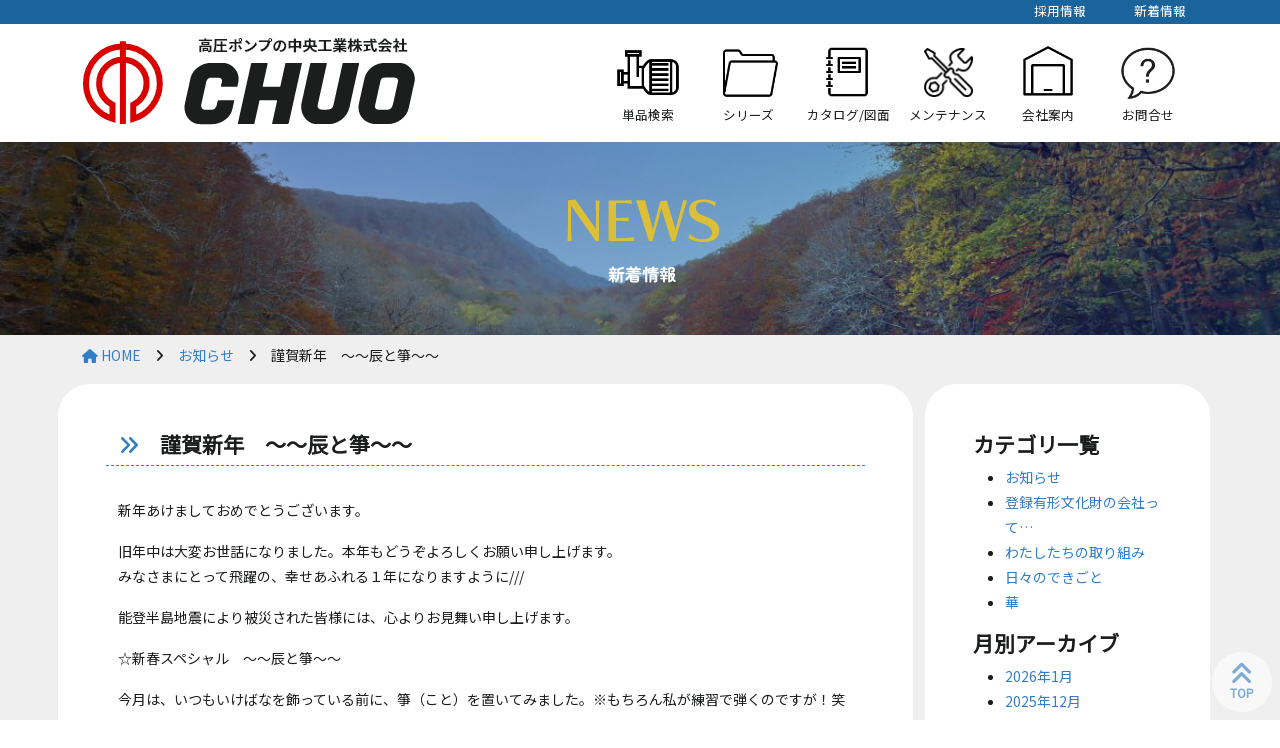

--- FILE ---
content_type: text/html; charset=UTF-8
request_url: https://chuowakayama.co.jp/happynewyear2024/
body_size: 62316
content:
<!DOCTYPE html>
<html lang="ja" class="mt-0">
<head>
	<meta charset="utf-8">
	<link media="all" href="https://chuowakayama.co.jp/wp-content/cache/autoptimize/css/autoptimize_eb91f26ff6c864fa3208cfc458c70ecc.css" rel="stylesheet"><title>
		謹賀新年　～～辰と箏～～ | 中央工業株式会社	</title>
	<meta name="keywords" content="中央工業,ポンプ,洗浄機,動噴,消毒,防除,洗浄,灌水,クラウンシリーズ">
	<meta name="description" content="中央工業株式会社は、1954年創業以来、 防除機・高圧ポンプ・高圧洗浄機の製造販売を行ってきました。">
	<meta name="viewport" content="width=device-width, initial-scale=1">
	<meta name="format-detection" content="telephone=no">
	<meta name='robots' content='max-image-preview:large' />
<link rel='dns-prefetch' href='//www.google.com' />
<link rel='dns-prefetch' href='//www.googletagmanager.com' />
<link rel="alternate" type="application/rss+xml" title="中央工業株式会社 &raquo; 謹賀新年　～～辰と箏～～ のコメントのフィード" href="https://chuowakayama.co.jp/happynewyear2024/feed/" />
<script type="text/javascript">
/* <![CDATA[ */
window._wpemojiSettings = {"baseUrl":"https:\/\/s.w.org\/images\/core\/emoji\/15.0.3\/72x72\/","ext":".png","svgUrl":"https:\/\/s.w.org\/images\/core\/emoji\/15.0.3\/svg\/","svgExt":".svg","source":{"concatemoji":"https:\/\/chuowakayama.co.jp\/wp-includes\/js\/wp-emoji-release.min.js?ver=6.5.7"}};
/*! This file is auto-generated */
!function(i,n){var o,s,e;function c(e){try{var t={supportTests:e,timestamp:(new Date).valueOf()};sessionStorage.setItem(o,JSON.stringify(t))}catch(e){}}function p(e,t,n){e.clearRect(0,0,e.canvas.width,e.canvas.height),e.fillText(t,0,0);var t=new Uint32Array(e.getImageData(0,0,e.canvas.width,e.canvas.height).data),r=(e.clearRect(0,0,e.canvas.width,e.canvas.height),e.fillText(n,0,0),new Uint32Array(e.getImageData(0,0,e.canvas.width,e.canvas.height).data));return t.every(function(e,t){return e===r[t]})}function u(e,t,n){switch(t){case"flag":return n(e,"\ud83c\udff3\ufe0f\u200d\u26a7\ufe0f","\ud83c\udff3\ufe0f\u200b\u26a7\ufe0f")?!1:!n(e,"\ud83c\uddfa\ud83c\uddf3","\ud83c\uddfa\u200b\ud83c\uddf3")&&!n(e,"\ud83c\udff4\udb40\udc67\udb40\udc62\udb40\udc65\udb40\udc6e\udb40\udc67\udb40\udc7f","\ud83c\udff4\u200b\udb40\udc67\u200b\udb40\udc62\u200b\udb40\udc65\u200b\udb40\udc6e\u200b\udb40\udc67\u200b\udb40\udc7f");case"emoji":return!n(e,"\ud83d\udc26\u200d\u2b1b","\ud83d\udc26\u200b\u2b1b")}return!1}function f(e,t,n){var r="undefined"!=typeof WorkerGlobalScope&&self instanceof WorkerGlobalScope?new OffscreenCanvas(300,150):i.createElement("canvas"),a=r.getContext("2d",{willReadFrequently:!0}),o=(a.textBaseline="top",a.font="600 32px Arial",{});return e.forEach(function(e){o[e]=t(a,e,n)}),o}function t(e){var t=i.createElement("script");t.src=e,t.defer=!0,i.head.appendChild(t)}"undefined"!=typeof Promise&&(o="wpEmojiSettingsSupports",s=["flag","emoji"],n.supports={everything:!0,everythingExceptFlag:!0},e=new Promise(function(e){i.addEventListener("DOMContentLoaded",e,{once:!0})}),new Promise(function(t){var n=function(){try{var e=JSON.parse(sessionStorage.getItem(o));if("object"==typeof e&&"number"==typeof e.timestamp&&(new Date).valueOf()<e.timestamp+604800&&"object"==typeof e.supportTests)return e.supportTests}catch(e){}return null}();if(!n){if("undefined"!=typeof Worker&&"undefined"!=typeof OffscreenCanvas&&"undefined"!=typeof URL&&URL.createObjectURL&&"undefined"!=typeof Blob)try{var e="postMessage("+f.toString()+"("+[JSON.stringify(s),u.toString(),p.toString()].join(",")+"));",r=new Blob([e],{type:"text/javascript"}),a=new Worker(URL.createObjectURL(r),{name:"wpTestEmojiSupports"});return void(a.onmessage=function(e){c(n=e.data),a.terminate(),t(n)})}catch(e){}c(n=f(s,u,p))}t(n)}).then(function(e){for(var t in e)n.supports[t]=e[t],n.supports.everything=n.supports.everything&&n.supports[t],"flag"!==t&&(n.supports.everythingExceptFlag=n.supports.everythingExceptFlag&&n.supports[t]);n.supports.everythingExceptFlag=n.supports.everythingExceptFlag&&!n.supports.flag,n.DOMReady=!1,n.readyCallback=function(){n.DOMReady=!0}}).then(function(){return e}).then(function(){var e;n.supports.everything||(n.readyCallback(),(e=n.source||{}).concatemoji?t(e.concatemoji):e.wpemoji&&e.twemoji&&(t(e.twemoji),t(e.wpemoji)))}))}((window,document),window._wpemojiSettings);
/* ]]> */
</script>
<style id='wp-emoji-styles-inline-css' type='text/css'>

	img.wp-smiley, img.emoji {
		display: inline !important;
		border: none !important;
		box-shadow: none !important;
		height: 1em !important;
		width: 1em !important;
		margin: 0 0.07em !important;
		vertical-align: -0.1em !important;
		background: none !important;
		padding: 0 !important;
	}
</style>

<style id='xo-event-calendar-event-calendar-style-inline-css' type='text/css'>
.xo-event-calendar{font-family:Helvetica Neue,Helvetica,Hiragino Kaku Gothic ProN,Meiryo,MS PGothic,sans-serif;overflow:auto;position:relative}.xo-event-calendar td,.xo-event-calendar th{padding:0!important}.xo-event-calendar .calendar:nth-child(n+2) .month-next,.xo-event-calendar .calendar:nth-child(n+2) .month-prev{visibility:hidden}.xo-event-calendar table{background-color:transparent;border-collapse:separate;border-spacing:0;color:#333;margin:0;padding:0;table-layout:fixed;width:100%}.xo-event-calendar table caption,.xo-event-calendar table tbody,.xo-event-calendar table td,.xo-event-calendar table tfoot,.xo-event-calendar table th,.xo-event-calendar table thead,.xo-event-calendar table tr{background:transparent;border:0;margin:0;opacity:1;outline:0;padding:0;vertical-align:baseline}.xo-event-calendar table table tr{display:table-row}.xo-event-calendar table table td,.xo-event-calendar table table th{display:table-cell;padding:0}.xo-event-calendar table.xo-month{border:1px solid #ccc;border-right-width:0;margin:0 0 8px;padding:0}.xo-event-calendar table.xo-month td,.xo-event-calendar table.xo-month th{background-color:#fff;border:1px solid #ccc;padding:0}.xo-event-calendar table.xo-month caption{caption-side:top}.xo-event-calendar table.xo-month .month-header{display:flex;flex-flow:wrap;justify-content:center;margin:4px 0}.xo-event-calendar table.xo-month .month-header>span{flex-grow:1;text-align:center}.xo-event-calendar table.xo-month button{background-color:transparent;border:0;box-shadow:none;color:#333;cursor:pointer;margin:0;overflow:hidden;padding:0;text-shadow:none;width:38px}.xo-event-calendar table.xo-month button[disabled]{cursor:default;opacity:.3}.xo-event-calendar table.xo-month button>span{text-align:center;vertical-align:middle}.xo-event-calendar table.xo-month button span.nav-prev{border-bottom:2px solid #333;border-left:2px solid #333;display:inline-block;font-size:0;height:13px;transform:rotate(45deg);width:13px}.xo-event-calendar table.xo-month button span.nav-next{border-right:2px solid #333;border-top:2px solid #333;display:inline-block;font-size:0;height:13px;transform:rotate(45deg);width:13px}.xo-event-calendar table.xo-month button:hover span.nav-next,.xo-event-calendar table.xo-month button:hover span.nav-prev{border-width:3px}.xo-event-calendar table.xo-month>thead th{border-width:0 1px 0 0;color:#333;font-size:.9em;font-weight:700;padding:1px 0;text-align:center}.xo-event-calendar table.xo-month>thead th.sunday{color:#d00}.xo-event-calendar table.xo-month>thead th.saturday{color:#00d}.xo-event-calendar table.xo-month .month-week{border:0;overflow:hidden;padding:0;position:relative;width:100%}.xo-event-calendar table.xo-month .month-week table{border:0;margin:0;padding:0}.xo-event-calendar table.xo-month .month-dayname{border-width:1px 0 0 1px;bottom:0;left:0;position:absolute;right:0;top:0}.xo-event-calendar table.xo-month .month-dayname td{border-width:1px 1px 0 0;padding:0}.xo-event-calendar table.xo-month .month-dayname td div{border-width:1px 1px 0 0;font-size:100%;height:1000px;line-height:1.2em;padding:4px;text-align:right}.xo-event-calendar table.xo-month .month-dayname td div.other-month{opacity:.6}.xo-event-calendar table.xo-month .month-dayname td div.today{color:#00d;font-weight:700}.xo-event-calendar table.xo-month .month-dayname-space{height:1.5em;position:relative;top:0}.xo-event-calendar table.xo-month .month-event{background-color:transparent;position:relative;top:0}.xo-event-calendar table.xo-month .month-event td{background-color:transparent;border-width:0 1px 0 0;padding:0 1px 2px}.xo-event-calendar table.xo-month .month-event-space{background-color:transparent;height:1.5em}.xo-event-calendar table.xo-month .month-event-space td{border-width:0 1px 0 0}.xo-event-calendar table.xo-month .month-event tr,.xo-event-calendar table.xo-month .month-event-space tr{background-color:transparent}.xo-event-calendar table.xo-month .month-event-title{background-color:#ccc;border-radius:3px;color:#666;display:block;font-size:.8em;margin:1px;overflow:hidden;padding:0 4px;text-align:left;white-space:nowrap}.xo-event-calendar p.holiday-title{font-size:90%;margin:0;padding:2px 0;vertical-align:middle}.xo-event-calendar p.holiday-title span{border:1px solid #ccc;margin:0 6px 0 0;padding:0 0 0 18px}.xo-event-calendar .loading-animation{left:50%;margin:-20px 0 0 -20px;position:absolute;top:50%}@media(min-width:600px){.xo-event-calendar .calendars.columns-2{-moz-column-gap:15px;column-gap:15px;display:grid;grid-template-columns:repeat(2,1fr);row-gap:5px}.xo-event-calendar .calendars.columns-2 .month-next,.xo-event-calendar .calendars.columns-2 .month-prev{visibility:hidden}.xo-event-calendar .calendars.columns-2 .calendar:first-child .month-prev,.xo-event-calendar .calendars.columns-2 .calendar:nth-child(2) .month-next{visibility:visible}.xo-event-calendar .calendars.columns-3{-moz-column-gap:15px;column-gap:15px;display:grid;grid-template-columns:repeat(3,1fr);row-gap:5px}.xo-event-calendar .calendars.columns-3 .month-next,.xo-event-calendar .calendars.columns-3 .month-prev{visibility:hidden}.xo-event-calendar .calendars.columns-3 .calendar:first-child .month-prev,.xo-event-calendar .calendars.columns-3 .calendar:nth-child(3) .month-next{visibility:visible}.xo-event-calendar .calendars.columns-4{-moz-column-gap:15px;column-gap:15px;display:grid;grid-template-columns:repeat(4,1fr);row-gap:5px}.xo-event-calendar .calendars.columns-4 .month-next,.xo-event-calendar .calendars.columns-4 .month-prev{visibility:hidden}.xo-event-calendar .calendars.columns-4 .calendar:first-child .month-prev,.xo-event-calendar .calendars.columns-4 .calendar:nth-child(4) .month-next{visibility:visible}}.xo-event-calendar.xo-calendar-loading .xo-months{opacity:.5}.xo-event-calendar.xo-calendar-loading .loading-animation{animation:loadingCircRot .8s linear infinite;border:5px solid rgba(0,0,0,.2);border-radius:50%;border-top-color:#4285f4;height:40px;width:40px}@keyframes loadingCircRot{0%{transform:rotate(0deg)}to{transform:rotate(359deg)}}.xo-event-calendar.is-style-legacy table.xo-month .month-header>span{font-size:120%;line-height:28px}.xo-event-calendar.is-style-regular table.xo-month button:not(:hover):not(:active):not(.has-background){background-color:transparent;color:#333}.xo-event-calendar.is-style-regular table.xo-month button>span{text-align:center;vertical-align:middle}.xo-event-calendar.is-style-regular table.xo-month button>span:not(.dashicons){font-size:2em;overflow:hidden;text-indent:100%;white-space:nowrap}.xo-event-calendar.is-style-regular table.xo-month .month-next,.xo-event-calendar.is-style-regular table.xo-month .month-prev{height:2em;width:2em}.xo-event-calendar.is-style-regular table.xo-month .month-header{align-items:center;display:flex;justify-content:center;padding:.2em 0}.xo-event-calendar.is-style-regular table.xo-month .month-header .calendar-caption{flex-grow:1}.xo-event-calendar.is-style-regular table.xo-month .month-header>span{font-size:1.1em}.xo-event-calendar.is-style-regular table.xo-month>thead th{background:#fafafa;font-size:.8em}.xo-event-calendar.is-style-regular table.xo-month .month-dayname td div{font-size:1em;padding:.2em}.xo-event-calendar.is-style-regular table.xo-month .month-dayname td div.today{color:#339;font-weight:700}.xo-event-calendar.is-style-regular .holiday-titles{display:inline-flex;flex-wrap:wrap;gap:.25em 1em}.xo-event-calendar.is-style-regular p.holiday-title{font-size:.875em;margin:0 0 .5em}.xo-event-calendar.is-style-regular p.holiday-title span{margin:0 .25em 0 0;padding:0 0 0 1.25em}

</style>
<style id='xo-event-calendar-simple-calendar-style-inline-css' type='text/css'>
.xo-simple-calendar{box-sizing:border-box;font-family:Helvetica Neue,Helvetica,Hiragino Kaku Gothic ProN,Meiryo,MS PGothic,sans-serif;margin:0;padding:0;position:relative}.xo-simple-calendar td,.xo-simple-calendar th{padding:0!important}.xo-simple-calendar .calendar:nth-child(n+2) .month-next,.xo-simple-calendar .calendar:nth-child(n+2) .month-prev{visibility:hidden}.xo-simple-calendar .calendar table.month{border:0;border-collapse:separate;border-spacing:1px;box-sizing:border-box;margin:0 0 .5em;min-width:auto;outline:0;padding:0;table-layout:fixed;width:100%}.xo-simple-calendar .calendar table.month caption,.xo-simple-calendar .calendar table.month tbody,.xo-simple-calendar .calendar table.month td,.xo-simple-calendar .calendar table.month tfoot,.xo-simple-calendar .calendar table.month th,.xo-simple-calendar .calendar table.month thead,.xo-simple-calendar .calendar table.month tr{background:transparent;border:0;margin:0;opacity:1;outline:0;padding:0;vertical-align:baseline}.xo-simple-calendar .calendar table.month caption{caption-side:top;font-size:1.1em}.xo-simple-calendar .calendar table.month .month-header{align-items:center;display:flex;justify-content:center;width:100%}.xo-simple-calendar .calendar table.month .month-header .month-title{flex-grow:1;font-size:1em;font-weight:400;letter-spacing:.1em;line-height:1em;padding:0;text-align:center}.xo-simple-calendar .calendar table.month .month-header button{background:none;background-color:transparent;border:0;font-size:1.4em;line-height:1.4em;margin:0;outline-offset:0;padding:0;width:1.4em}.xo-simple-calendar .calendar table.month .month-header button:not(:hover):not(:active):not(.has-background){background-color:transparent}.xo-simple-calendar .calendar table.month .month-header button:hover{opacity:.6}.xo-simple-calendar .calendar table.month .month-header button:disabled{cursor:auto;opacity:.3}.xo-simple-calendar .calendar table.month .month-header .month-next,.xo-simple-calendar .calendar table.month .month-header .month-prev{background-color:transparent;color:#333;cursor:pointer}.xo-simple-calendar .calendar table.month tr{background:transparent;border:0;outline:0}.xo-simple-calendar .calendar table.month td,.xo-simple-calendar .calendar table.month th{background:transparent;border:0;outline:0;text-align:center;vertical-align:middle;word-break:normal}.xo-simple-calendar .calendar table.month th{font-size:.8em;font-weight:700}.xo-simple-calendar .calendar table.month td{font-size:1em;font-weight:400}.xo-simple-calendar .calendar table.month .day.holiday{color:#333}.xo-simple-calendar .calendar table.month .day.other{opacity:.3}.xo-simple-calendar .calendar table.month .day>span{box-sizing:border-box;display:inline-block;padding:.2em;width:100%}.xo-simple-calendar .calendar table.month th>span{color:#333}.xo-simple-calendar .calendar table.month .day.sun>span,.xo-simple-calendar .calendar table.month th.sun>span{color:#ec0220}.xo-simple-calendar .calendar table.month .day.sat>span,.xo-simple-calendar .calendar table.month th.sat>span{color:#0069de}.xo-simple-calendar .calendars-footer{margin:.5em;padding:0}.xo-simple-calendar .calendars-footer ul.holiday-titles{border:0;display:inline-flex;flex-wrap:wrap;gap:.25em 1em;margin:0;outline:0;padding:0}.xo-simple-calendar .calendars-footer ul.holiday-titles li{border:0;list-style:none;margin:0;outline:0;padding:0}.xo-simple-calendar .calendars-footer ul.holiday-titles li:after,.xo-simple-calendar .calendars-footer ul.holiday-titles li:before{content:none}.xo-simple-calendar .calendars-footer ul.holiday-titles .mark{border-radius:50%;display:inline-block;height:1.2em;vertical-align:middle;width:1.2em}.xo-simple-calendar .calendars-footer ul.holiday-titles .title{font-size:.7em;vertical-align:middle}@media(min-width:600px){.xo-simple-calendar .calendars.columns-2{-moz-column-gap:15px;column-gap:15px;display:grid;grid-template-columns:repeat(2,1fr);row-gap:5px}.xo-simple-calendar .calendars.columns-2 .month-next,.xo-simple-calendar .calendars.columns-2 .month-prev{visibility:hidden}.xo-simple-calendar .calendars.columns-2 .calendar:first-child .month-prev,.xo-simple-calendar .calendars.columns-2 .calendar:nth-child(2) .month-next{visibility:visible}.xo-simple-calendar .calendars.columns-3{-moz-column-gap:15px;column-gap:15px;display:grid;grid-template-columns:repeat(3,1fr);row-gap:5px}.xo-simple-calendar .calendars.columns-3 .month-next,.xo-simple-calendar .calendars.columns-3 .month-prev{visibility:hidden}.xo-simple-calendar .calendars.columns-3 .calendar:first-child .month-prev,.xo-simple-calendar .calendars.columns-3 .calendar:nth-child(3) .month-next{visibility:visible}.xo-simple-calendar .calendars.columns-4{-moz-column-gap:15px;column-gap:15px;display:grid;grid-template-columns:repeat(4,1fr);row-gap:5px}.xo-simple-calendar .calendars.columns-4 .month-next,.xo-simple-calendar .calendars.columns-4 .month-prev{visibility:hidden}.xo-simple-calendar .calendars.columns-4 .calendar:first-child .month-prev,.xo-simple-calendar .calendars.columns-4 .calendar:nth-child(4) .month-next{visibility:visible}}.xo-simple-calendar .calendar-loading-animation{left:50%;margin:-20px 0 0 -20px;position:absolute;top:50%}.xo-simple-calendar.xo-calendar-loading .calendars{opacity:.3}.xo-simple-calendar.xo-calendar-loading .calendar-loading-animation{animation:SimpleCalendarLoadingCircRot .8s linear infinite;border:5px solid rgba(0,0,0,.2);border-radius:50%;border-top-color:#4285f4;height:40px;width:40px}@keyframes SimpleCalendarLoadingCircRot{0%{transform:rotate(0deg)}to{transform:rotate(359deg)}}.xo-simple-calendar.is-style-regular table.month{border-collapse:collapse;border-spacing:0}.xo-simple-calendar.is-style-regular table.month tr{border:0}.xo-simple-calendar.is-style-regular table.month .day>span{border-radius:50%;line-height:2em;padding:.1em;width:2.2em}.xo-simple-calendar.is-style-frame table.month{background:transparent;border-collapse:collapse;border-spacing:0}.xo-simple-calendar.is-style-frame table.month thead tr{background:#eee}.xo-simple-calendar.is-style-frame table.month tbody tr{background:#fff}.xo-simple-calendar.is-style-frame table.month td,.xo-simple-calendar.is-style-frame table.month th{border:1px solid #ccc}.xo-simple-calendar.is-style-frame .calendars-footer{margin:8px 0}.xo-simple-calendar.is-style-frame .calendars-footer ul.holiday-titles .mark{border:1px solid #ccc;border-radius:0}

</style>



<style id='classic-theme-styles-inline-css' type='text/css'>
/*! This file is auto-generated */
.wp-block-button__link{color:#fff;background-color:#32373c;border-radius:9999px;box-shadow:none;text-decoration:none;padding:calc(.667em + 2px) calc(1.333em + 2px);font-size:1.125em}.wp-block-file__button{background:#32373c;color:#fff;text-decoration:none}
</style>
<style id='global-styles-inline-css' type='text/css'>
body{--wp--preset--color--black: #000000;--wp--preset--color--cyan-bluish-gray: #abb8c3;--wp--preset--color--white: #ffffff;--wp--preset--color--pale-pink: #f78da7;--wp--preset--color--vivid-red: #cf2e2e;--wp--preset--color--luminous-vivid-orange: #ff6900;--wp--preset--color--luminous-vivid-amber: #fcb900;--wp--preset--color--light-green-cyan: #7bdcb5;--wp--preset--color--vivid-green-cyan: #00d084;--wp--preset--color--pale-cyan-blue: #8ed1fc;--wp--preset--color--vivid-cyan-blue: #0693e3;--wp--preset--color--vivid-purple: #9b51e0;--wp--preset--gradient--vivid-cyan-blue-to-vivid-purple: linear-gradient(135deg,rgba(6,147,227,1) 0%,rgb(155,81,224) 100%);--wp--preset--gradient--light-green-cyan-to-vivid-green-cyan: linear-gradient(135deg,rgb(122,220,180) 0%,rgb(0,208,130) 100%);--wp--preset--gradient--luminous-vivid-amber-to-luminous-vivid-orange: linear-gradient(135deg,rgba(252,185,0,1) 0%,rgba(255,105,0,1) 100%);--wp--preset--gradient--luminous-vivid-orange-to-vivid-red: linear-gradient(135deg,rgba(255,105,0,1) 0%,rgb(207,46,46) 100%);--wp--preset--gradient--very-light-gray-to-cyan-bluish-gray: linear-gradient(135deg,rgb(238,238,238) 0%,rgb(169,184,195) 100%);--wp--preset--gradient--cool-to-warm-spectrum: linear-gradient(135deg,rgb(74,234,220) 0%,rgb(151,120,209) 20%,rgb(207,42,186) 40%,rgb(238,44,130) 60%,rgb(251,105,98) 80%,rgb(254,248,76) 100%);--wp--preset--gradient--blush-light-purple: linear-gradient(135deg,rgb(255,206,236) 0%,rgb(152,150,240) 100%);--wp--preset--gradient--blush-bordeaux: linear-gradient(135deg,rgb(254,205,165) 0%,rgb(254,45,45) 50%,rgb(107,0,62) 100%);--wp--preset--gradient--luminous-dusk: linear-gradient(135deg,rgb(255,203,112) 0%,rgb(199,81,192) 50%,rgb(65,88,208) 100%);--wp--preset--gradient--pale-ocean: linear-gradient(135deg,rgb(255,245,203) 0%,rgb(182,227,212) 50%,rgb(51,167,181) 100%);--wp--preset--gradient--electric-grass: linear-gradient(135deg,rgb(202,248,128) 0%,rgb(113,206,126) 100%);--wp--preset--gradient--midnight: linear-gradient(135deg,rgb(2,3,129) 0%,rgb(40,116,252) 100%);--wp--preset--font-size--small: 13px;--wp--preset--font-size--medium: 20px;--wp--preset--font-size--large: 36px;--wp--preset--font-size--x-large: 42px;--wp--preset--spacing--20: 0.44rem;--wp--preset--spacing--30: 0.67rem;--wp--preset--spacing--40: 1rem;--wp--preset--spacing--50: 1.5rem;--wp--preset--spacing--60: 2.25rem;--wp--preset--spacing--70: 3.38rem;--wp--preset--spacing--80: 5.06rem;--wp--preset--shadow--natural: 6px 6px 9px rgba(0, 0, 0, 0.2);--wp--preset--shadow--deep: 12px 12px 50px rgba(0, 0, 0, 0.4);--wp--preset--shadow--sharp: 6px 6px 0px rgba(0, 0, 0, 0.2);--wp--preset--shadow--outlined: 6px 6px 0px -3px rgba(255, 255, 255, 1), 6px 6px rgba(0, 0, 0, 1);--wp--preset--shadow--crisp: 6px 6px 0px rgba(0, 0, 0, 1);}:where(.is-layout-flex){gap: 0.5em;}:where(.is-layout-grid){gap: 0.5em;}body .is-layout-flex{display: flex;}body .is-layout-flex{flex-wrap: wrap;align-items: center;}body .is-layout-flex > *{margin: 0;}body .is-layout-grid{display: grid;}body .is-layout-grid > *{margin: 0;}:where(.wp-block-columns.is-layout-flex){gap: 2em;}:where(.wp-block-columns.is-layout-grid){gap: 2em;}:where(.wp-block-post-template.is-layout-flex){gap: 1.25em;}:where(.wp-block-post-template.is-layout-grid){gap: 1.25em;}.has-black-color{color: var(--wp--preset--color--black) !important;}.has-cyan-bluish-gray-color{color: var(--wp--preset--color--cyan-bluish-gray) !important;}.has-white-color{color: var(--wp--preset--color--white) !important;}.has-pale-pink-color{color: var(--wp--preset--color--pale-pink) !important;}.has-vivid-red-color{color: var(--wp--preset--color--vivid-red) !important;}.has-luminous-vivid-orange-color{color: var(--wp--preset--color--luminous-vivid-orange) !important;}.has-luminous-vivid-amber-color{color: var(--wp--preset--color--luminous-vivid-amber) !important;}.has-light-green-cyan-color{color: var(--wp--preset--color--light-green-cyan) !important;}.has-vivid-green-cyan-color{color: var(--wp--preset--color--vivid-green-cyan) !important;}.has-pale-cyan-blue-color{color: var(--wp--preset--color--pale-cyan-blue) !important;}.has-vivid-cyan-blue-color{color: var(--wp--preset--color--vivid-cyan-blue) !important;}.has-vivid-purple-color{color: var(--wp--preset--color--vivid-purple) !important;}.has-black-background-color{background-color: var(--wp--preset--color--black) !important;}.has-cyan-bluish-gray-background-color{background-color: var(--wp--preset--color--cyan-bluish-gray) !important;}.has-white-background-color{background-color: var(--wp--preset--color--white) !important;}.has-pale-pink-background-color{background-color: var(--wp--preset--color--pale-pink) !important;}.has-vivid-red-background-color{background-color: var(--wp--preset--color--vivid-red) !important;}.has-luminous-vivid-orange-background-color{background-color: var(--wp--preset--color--luminous-vivid-orange) !important;}.has-luminous-vivid-amber-background-color{background-color: var(--wp--preset--color--luminous-vivid-amber) !important;}.has-light-green-cyan-background-color{background-color: var(--wp--preset--color--light-green-cyan) !important;}.has-vivid-green-cyan-background-color{background-color: var(--wp--preset--color--vivid-green-cyan) !important;}.has-pale-cyan-blue-background-color{background-color: var(--wp--preset--color--pale-cyan-blue) !important;}.has-vivid-cyan-blue-background-color{background-color: var(--wp--preset--color--vivid-cyan-blue) !important;}.has-vivid-purple-background-color{background-color: var(--wp--preset--color--vivid-purple) !important;}.has-black-border-color{border-color: var(--wp--preset--color--black) !important;}.has-cyan-bluish-gray-border-color{border-color: var(--wp--preset--color--cyan-bluish-gray) !important;}.has-white-border-color{border-color: var(--wp--preset--color--white) !important;}.has-pale-pink-border-color{border-color: var(--wp--preset--color--pale-pink) !important;}.has-vivid-red-border-color{border-color: var(--wp--preset--color--vivid-red) !important;}.has-luminous-vivid-orange-border-color{border-color: var(--wp--preset--color--luminous-vivid-orange) !important;}.has-luminous-vivid-amber-border-color{border-color: var(--wp--preset--color--luminous-vivid-amber) !important;}.has-light-green-cyan-border-color{border-color: var(--wp--preset--color--light-green-cyan) !important;}.has-vivid-green-cyan-border-color{border-color: var(--wp--preset--color--vivid-green-cyan) !important;}.has-pale-cyan-blue-border-color{border-color: var(--wp--preset--color--pale-cyan-blue) !important;}.has-vivid-cyan-blue-border-color{border-color: var(--wp--preset--color--vivid-cyan-blue) !important;}.has-vivid-purple-border-color{border-color: var(--wp--preset--color--vivid-purple) !important;}.has-vivid-cyan-blue-to-vivid-purple-gradient-background{background: var(--wp--preset--gradient--vivid-cyan-blue-to-vivid-purple) !important;}.has-light-green-cyan-to-vivid-green-cyan-gradient-background{background: var(--wp--preset--gradient--light-green-cyan-to-vivid-green-cyan) !important;}.has-luminous-vivid-amber-to-luminous-vivid-orange-gradient-background{background: var(--wp--preset--gradient--luminous-vivid-amber-to-luminous-vivid-orange) !important;}.has-luminous-vivid-orange-to-vivid-red-gradient-background{background: var(--wp--preset--gradient--luminous-vivid-orange-to-vivid-red) !important;}.has-very-light-gray-to-cyan-bluish-gray-gradient-background{background: var(--wp--preset--gradient--very-light-gray-to-cyan-bluish-gray) !important;}.has-cool-to-warm-spectrum-gradient-background{background: var(--wp--preset--gradient--cool-to-warm-spectrum) !important;}.has-blush-light-purple-gradient-background{background: var(--wp--preset--gradient--blush-light-purple) !important;}.has-blush-bordeaux-gradient-background{background: var(--wp--preset--gradient--blush-bordeaux) !important;}.has-luminous-dusk-gradient-background{background: var(--wp--preset--gradient--luminous-dusk) !important;}.has-pale-ocean-gradient-background{background: var(--wp--preset--gradient--pale-ocean) !important;}.has-electric-grass-gradient-background{background: var(--wp--preset--gradient--electric-grass) !important;}.has-midnight-gradient-background{background: var(--wp--preset--gradient--midnight) !important;}.has-small-font-size{font-size: var(--wp--preset--font-size--small) !important;}.has-medium-font-size{font-size: var(--wp--preset--font-size--medium) !important;}.has-large-font-size{font-size: var(--wp--preset--font-size--large) !important;}.has-x-large-font-size{font-size: var(--wp--preset--font-size--x-large) !important;}
.wp-block-navigation a:where(:not(.wp-element-button)){color: inherit;}
:where(.wp-block-post-template.is-layout-flex){gap: 1.25em;}:where(.wp-block-post-template.is-layout-grid){gap: 1.25em;}
:where(.wp-block-columns.is-layout-flex){gap: 2em;}:where(.wp-block-columns.is-layout-grid){gap: 2em;}
.wp-block-pullquote{font-size: 1.5em;line-height: 1.6;}
</style>


<style id='flexible-table-block-inline-css' type='text/css'>
.wp-block-flexible-table-block-table.wp-block-flexible-table-block-table>table{width:100%;max-width:100%;border-collapse:collapse;}.wp-block-flexible-table-block-table.wp-block-flexible-table-block-table.is-style-stripes tr:nth-child(odd) th{background-color:#e0f1fc;}.wp-block-flexible-table-block-table.wp-block-flexible-table-block-table.is-style-stripes tr:nth-child(odd) td{background-color:#e0f1fc;}.wp-block-flexible-table-block-table.wp-block-flexible-table-block-table.is-style-stripes tr:nth-child(even) th{background-color:#ffffff;}.wp-block-flexible-table-block-table.wp-block-flexible-table-block-table.is-style-stripes tr:nth-child(even) td{background-color:#ffffff;}.wp-block-flexible-table-block-table.wp-block-flexible-table-block-table>table tr th,.wp-block-flexible-table-block-table.wp-block-flexible-table-block-table>table tr td{padding:0.2em;border-width:1px;border-style:solid;border-color:#005f96;text-align:left;vertical-align:middle;}.wp-block-flexible-table-block-table.wp-block-flexible-table-block-table>table tr th{background-color:#f0f0f1;}.wp-block-flexible-table-block-table.wp-block-flexible-table-block-table>table tr td{background-color:#ffffff;}@media screen and (min-width:769px){.wp-block-flexible-table-block-table.is-scroll-on-pc{overflow-x:scroll;}.wp-block-flexible-table-block-table.is-scroll-on-pc table{max-width:none;align-self:self-start;}}@media screen and (max-width:768px){.wp-block-flexible-table-block-table.is-scroll-on-mobile{overflow-x:scroll;}.wp-block-flexible-table-block-table.is-scroll-on-mobile table{max-width:none;align-self:self-start;}.wp-block-flexible-table-block-table table.is-stacked-on-mobile th,.wp-block-flexible-table-block-table table.is-stacked-on-mobile td{width:100%!important;display:block;}}
</style>

<link rel='stylesheet' id='dashicons-css' href='https://chuowakayama.co.jp/wp-includes/css/dashicons.min.css?ver=6.5.7' type='text/css' media='all' />


<script type="text/javascript" src="https://chuowakayama.co.jp/wp-includes/js/jquery/jquery.min.js?ver=3.7.1" id="jquery-core-js"></script>
<script type="text/javascript" src="https://chuowakayama.co.jp/wp-includes/js/jquery/jquery-migrate.min.js?ver=3.4.1" id="jquery-migrate-js"></script>

<!-- Google tag (gtag.js) snippet added by Site Kit -->

<!-- Google アナリティクス スニペット (Site Kit が追加) -->
<script type="text/javascript" src="https://www.googletagmanager.com/gtag/js?id=GT-WFFKHNP" id="google_gtagjs-js" async></script>
<script type="text/javascript" id="google_gtagjs-js-after">
/* <![CDATA[ */
window.dataLayer = window.dataLayer || [];function gtag(){dataLayer.push(arguments);}
gtag("set","linker",{"domains":["chuowakayama.co.jp"]});
gtag("js", new Date());
gtag("set", "developer_id.dZTNiMT", true);
gtag("config", "GT-WFFKHNP");
/* ]]> */
</script>

<!-- End Google tag (gtag.js) snippet added by Site Kit -->
<link rel="https://api.w.org/" href="https://chuowakayama.co.jp/wp-json/" /><link rel="alternate" type="application/json" href="https://chuowakayama.co.jp/wp-json/wp/v2/posts/1903" /><link rel="EditURI" type="application/rsd+xml" title="RSD" href="https://chuowakayama.co.jp/xmlrpc.php?rsd" />
<meta name="generator" content="WordPress 6.5.7" />
<link rel="canonical" href="https://chuowakayama.co.jp/happynewyear2024/" />
<link rel='shortlink' href='https://chuowakayama.co.jp/?p=1903' />
<link rel="alternate" type="application/json+oembed" href="https://chuowakayama.co.jp/wp-json/oembed/1.0/embed?url=https%3A%2F%2Fchuowakayama.co.jp%2Fhappynewyear2024%2F" />
<link rel="alternate" type="text/xml+oembed" href="https://chuowakayama.co.jp/wp-json/oembed/1.0/embed?url=https%3A%2F%2Fchuowakayama.co.jp%2Fhappynewyear2024%2F&#038;format=xml" />
<meta name="generator" content="Site Kit by Google 1.126.0" /><meta property="og:title" content="謹賀新年　～～辰と箏～～" />
<meta property="og:description" content="新年あけましておめでとうございます。 旧年中は大変お世話になりました。本年もどうぞよろしくお願い申し上げます。みなさまにとって飛躍の、幸せあふれる１年になりますように/// 能登半島地震により被災され" />
<meta property="og:type" content="article" />
<meta property="og:url" content="https://chuowakayama.co.jp/happynewyear2024/" />
<meta property="og:image" content="https://chuowakayama.co.jp/wp-content/uploads/2024/01/IMG_6421.jpg" />
<meta property="og:site_name" content="中央工業株式会社" />
<meta name="twitter:card" content="" />
<meta name="twitter:site" content="" />
<meta property="og:locale" content="ja_JP" />
<link rel="icon" href="https://chuowakayama.co.jp/wp-content/uploads/2022/10/cropped-325901f974b467eeff289bbd5acf82cf-32x32.png" sizes="32x32" />
<link rel="icon" href="https://chuowakayama.co.jp/wp-content/uploads/2022/10/cropped-325901f974b467eeff289bbd5acf82cf-192x192.png" sizes="192x192" />
<link rel="apple-touch-icon" href="https://chuowakayama.co.jp/wp-content/uploads/2022/10/cropped-325901f974b467eeff289bbd5acf82cf-180x180.png" />
<meta name="msapplication-TileImage" content="https://chuowakayama.co.jp/wp-content/uploads/2022/10/cropped-325901f974b467eeff289bbd5acf82cf-270x270.png" />
<!--css-->
	
<!--bootstrap-->
	<link href="https://cdn.jsdelivr.net/npm/bootstrap@5.2.0/dist/css/bootstrap.min.css" rel="stylesheet" integrity="sha384-gH2yIJqKdNHPEq0n4Mqa/HGKIhSkIHeL5AyhkYV8i59U5AR6csBvApHHNl/vI1Bx" crossorigin="anonymous">
<!--Web font-->
	<link href="https://fonts.googleapis.com/css2?family=Noto+Sans+JP&display=swap" rel="stylesheet">
	<link href="https://fonts.googleapis.com/css2?family=Noto+Serif+JP&display=swap" rel="stylesheet">
	<script src="https://kit.fontawesome.com/41f8b0d5d2.js" crossorigin="anonymous"></script>
<!-- Jquery -->
	<script src="https://code.jquery.com/jquery-3.6.1.min.js" integrity="sha256-o88AwQnZB+VDvE9tvIXrMQaPlFFSUTR+nldQm1LuPXQ=" crossorigin="anonymous"></script>
</head>
<body>
	<header id="header">
		<nav class="navbar navbar-expand-lg flex-lg-wrap p-0">

			<div class="container-fruid w-100 header-back" style="height:1.5rem">
				<ul class="container-xl d-flex justify-content-end flex-wrap p-0" style="list-style: none;">
					<li class="nav-item d-none d-lg-block"><a class="nav-link text-center" href="https://chuowakayama.co.jp/recruit">採用情報</a></li>
					<li class="nav-item d-none d-lg-block"><a class="nav-link text-center" href="https://chuowakayama.co.jp/category/news/">新着情報</a></li>
				</ul>
			</div>
			
			<div class="container-xl py-2 flex-nowrap">

				<h1 id="logo" class="me-sm-5">
					<a href="https://chuowakayama.co.jp" class="text-decoration-none">
						<img src="https://chuowakayama.co.jp/wp-content/themes/chuowakayama/img/logo-bk.png" alt="中央工業株式会社">
					</a>
				</h1>
				
				<button type="button" class="navbar-toggler" data-bs-toggle="offcanvas" data-bs-target="#offcanvasNavbar"  aria-expanded="false" aria-controls="offcanvasNavbar">
				  <span class="navbar-toggler-icon"></span>
				</button>
				
				<div class="offcanvas offcanvas-end" tabindex="-1" id="offcanvasNavbar" aria-labelledby="offcanvasNavbarLabel">
					<div class="offcanvas-header">
						<h5 class="offcanvas-title" id="offcanvasNavbarLabel"></h5>
						<button type="button" class="btn-close" data-bs-dismiss="offcanvas" aria-label="閉じる"></button>
					</div>
					
					<div class="offcanvas-body">
						<ul class="navbar-nav d-flex align-items-stretch justify-content-end flex-grow-1 w-100">
							
							<li class="nav-item">
								<a class="nav-link d-flex flex-lg-column align-items-center justify-content-lg-between h-100" href="https://chuowakayama.co.jp/product">
									<div class="header-icon flex-lg-grow-1 d-flex align-items-center justify-content-center">
										<img src="https://chuowakayama.co.jp/wp-content/themes/chuowakayama/img/menu-pump.png" alt="ポンプのアイコン"></div>
									<div>単品検索</div>
								</a>
							</li>
							
							<li class="nav-item dropdown">
								<a class="nav-link d-flex flex-lg-column align-items-center justify-content-lg-between h-100" role="button" data-bs-toggle="dropdown" aria-expanded="false" href="#">
									<div class="header-icon flex-lg-grow-1 d-flex align-items-center justify-content-center">
										<img src="https://chuowakayama.co.jp/wp-content/themes/chuowakayama/img/menu-series.png" class="ps-1" alt="フォルダのアイコン">
									</div>
									<div>シリーズ</div>
								</a>
								
								<ul class="dropdown-menu">
																			<li><a class="dropdown-item" href="https://chuowakayama.co.jp/series/standard/">
											スタンダード / STANDARD										</a></li>
																			<li><a class="dropdown-item" href="https://chuowakayama.co.jp/series/crown/">
											クラウン / CROWN										</a></li>
																			<li><a class="dropdown-item" href="https://chuowakayama.co.jp/series/greaseless/">
											グリスレス / GREASELESS										</a></li>
																			<li><a class="dropdown-item" href="https://chuowakayama.co.jp/series/injection-sprayer/">
											注入動噴 / INJECTION SPRAYER										</a></li>
																			<li><a class="dropdown-item" href="https://chuowakayama.co.jp/series/high-pressure-washing/">
											高圧洗浄用 / HIGH PRESSURE WASHER										</a></li>
																		
									<li><hr class="dropdown-divider"></li>
									
									<li><a class="dropdown-item" href="https://chuowakayama.co.jp/engine-set">エンジンセット / ENGINE SET</a>
									</li>
									
									<li><a class="dropdown-item" href="https://chuowakayama.co.jp/motor-set">モートルセット / MOTOR SET</a>
									</li>
									
									<li><hr class="dropdown-divider"></li>
																
									<li><a class="dropdown-item" href="https://chuowakayama.co.jp/option">オプションパーツ / OPTIONAL PARTS</a></li>
									
								</ul>
							</li>
							
							<li class="nav-item">
								<a class="nav-link d-flex flex-lg-column align-items-center justify-content-lg-between h-100" href="https://chuowakayama.co.jp/catalog">
									<div class="header-icon flex-lg-grow-1 d-flex align-items-center justify-content-center">
										<img class="header-icon" src="https://chuowakayama.co.jp/wp-content/themes/chuowakayama/img/menu-zumen.png" alt="図面のアイコン">
									</div>
									<div>カタログ/図面</div>
								</a>
							</li>
							
							<li class="nav-item">
								<a class="nav-link d-flex flex-lg-column align-items-center justify-content-lg-between h-100" href="https://chuowakayama.co.jp/manual">
									<div class="header-icon flex-lg-grow-1 d-flex align-items-center justify-content-center">
										<img class="header-icon" src="https://chuowakayama.co.jp/wp-content/themes/chuowakayama/img/menu-maintenance.png" alt="メンテナンスのアイコン">
									</div>
									<div>メンテナンス</div>
								</a>
							</li>
							
							<li class="nav-item dropdown">
								<a class="nav-link d-flex flex-lg-column align-items-center justify-content-lg-between h-100" role="button" data-bs-toggle="dropdown" aria-expanded="false" href="#">
									<div class="header-icon flex-lg-grow-1 d-flex align-items-center justify-content-center">
										<img class="header-icon" src="https://chuowakayama.co.jp/wp-content/themes/chuowakayama/img/menu-company.png" alt="会社のアイコン">
									</div>
									<div>会社案内</div>
								</a>
								
								<ul class="dropdown-menu">
									<li><a class="dropdown-item" href="https://chuowakayama.co.jp/company#message">社長あいさつ</a></li>
									<li><a class="dropdown-item" href="https://chuowakayama.co.jp/company#info">会社概要</a></li>
									<li><a class="dropdown-item" href="https://chuowakayama.co.jp/company#history">沿革</a></li>
									<li><a class="dropdown-item" href="https://chuowakayama.co.jp/company#access">ACCESS</a></li>
									<li><a class="dropdown-item" href="https://chuowakayama.co.jp/company#award">受賞・認証</a></li>
									
									<li><hr class="dropdown-divider"></li>
									
									<li><a class="dropdown-item" href="https://chuowakayama.co.jp/company#en-message">Message from the President</a></li>
									<li><a class="dropdown-item" href="https://chuowakayama.co.jp/company#en-info">Company Profile</a></li>
									
								</ul>
							</li>
							
							<li class="nav-item">
								<a class="nav-link d-flex flex-lg-column align-items-center justify-content-lg-between h-100" href="https://chuowakayama.co.jp/contact">
									<div class="header-icon flex-lg-grow-1 d-flex align-items-center justify-content-center">
										<img class="header-icon" src="https://chuowakayama.co.jp/wp-content/themes/chuowakayama/img/menu-contact.png" alt="お問合せのアイコン">
									</div>
									<div>お問合せ</div>
								</a>
							</li>
							
							<li class="nav-item d-block d-lg-none">
								<a class="nav-link d-flex flex-lg-column align-items-center justify-content-lg-between h-100" href="https://chuowakayama.co.jp/recruit">
									<div class="header-icon flex-lg-grow-1 d-flex align-items-center justify-content-center">
										<img class="header-icon" src="https://chuowakayama.co.jp/wp-content/themes/chuowakayama/img/menu-recruit.png" alt="採用情報のアイコン">
									</div>
									<div>採用情報</div>
								</a>
							</li>
							
							<li class="nav-item  d-block d-lg-none">
								<a class="nav-link d-flex flex-lg-column align-items-center justify-content-lg-between h-100" href="https://chuowakayama.co.jp/category/news">
									<div class="header-icon flex-lg-grow-1 d-flex align-items-center justify-content-center">
										<img class="header-icon" src="https://chuowakayama.co.jp/wp-content/themes/chuowakayama/img/menu-news.png" alt="新着情報のアイコン">
									</div>
									<div>新着情報</div>
								</a>
							</li>
							
						</ul>
					</div>
					
				</div><!-- /.offcanvas .offcanvas-end -->
			</div><!-- /.container-fluid -->
		</nav>
	</header><main class="sub-content">
	
<div class="page-title ttl-news">
	<h2 class="text-center py-5 m-0">
		<img src="https://chuowakayama.co.jp/wp-content/themes/chuowakayama/img/ttl-news.png" alt="新着情報">
	</h2>
</div><!--page-title ttl-news-->
	
<div>
	<div class="container-xl py-2">
		<div class="breadcrumb">
	<div class="breadcrumb_innner">
		<!-- Breadcrumb NavXT 7.3.0 -->
<span property="itemListElement" typeof="ListItem"><a property="item" typeof="WebPage" title="Go to 中央工業株式会社." href="https://chuowakayama.co.jp" class="home" ><span property="name"><i class="fa-solid fa-house"></i>  HOME</span></a><meta property="position" content="1"></span>　<i class="fa-solid fa-angle-right"></i>　<span property="itemListElement" typeof="ListItem"><a property="item" typeof="WebPage" title="Go to the お知らせ カテゴリー archives." href="https://chuowakayama.co.jp/category/news/" class="taxonomy category" ><span property="name">お知らせ</span></a><meta property="position" content="2"></span>　<i class="fa-solid fa-angle-right"></i>　<span property="itemListElement" typeof="ListItem"><span property="name" class="post post-post current-item">謹賀新年　～～辰と箏～～</span><meta property="url" content="https://chuowakayama.co.jp/happynewyear2024/"><meta property="position" content="3"></span>	</div>
</div>		<div class="row justify-content-between">

			<!--記事-->
			<div class="col-12 col-lg-9 row mb-2 mb-sm-5 justify-content-center catalog-content sevicemanual p-4 px-md-5 pt-md-5 pb-md-3">
				
				<h2 class="manual-ttl">
					<i class="fas fa-angle-double-right" aria-hidden="true"></i>　謹賀新年　～～辰と箏～～				</h2>
				
				<div class="content">
					
<p>新年あけましておめでとうございます。</p>



<p>旧年中は大変お世話になりました。本年もどうぞよろしくお願い申し上げます。<br>みなさまにとって飛躍の、幸せあふれる１年になりますように///</p>



<p>能登半島地震により被災された皆様には、心よりお見舞い申し上げます。</p>



<p></p>



<p>☆新春スペシャル　～～辰と箏～～</p>



<p>今月は、いつもいけばなを飾っている前に、箏（こと）を置いてみました。※もちろん私が練習で弾くのですが！笑</p>



<figure class="wp-block-image size-large"><img fetchpriority="high" decoding="async" width="1024" height="768" src="https://chuowakayama.co.jp/wp-content/uploads/2024/01/IMG_6566-1024x768.jpg" alt="" class="wp-image-1909" srcset="https://chuowakayama.co.jp/wp-content/uploads/2024/01/IMG_6566-1024x768.jpg 1024w, https://chuowakayama.co.jp/wp-content/uploads/2024/01/IMG_6566-300x225.jpg 300w, https://chuowakayama.co.jp/wp-content/uploads/2024/01/IMG_6566-768x576.jpg 768w, https://chuowakayama.co.jp/wp-content/uploads/2024/01/IMG_6566-1536x1152.jpg 1536w, https://chuowakayama.co.jp/wp-content/uploads/2024/01/IMG_6566.jpg 1920w" sizes="(max-width: 1024px) 100vw, 1024px" /></figure>



<p>2024年は辰年。干支の辰と箏がどんな関係あるの？と思われたかもしれませんが、実は、箏は龍に見立てられます。<br>演奏する先端の（椅子を置いている）方を龍頭（りゅうとう）、反対側を龍尾（りゅうび）といいます。※もっと他にも、細かく各部名称がついています。<br>楽器は桐の木で、裏側には音穴（いんけつ）と呼ばれる穴が空いています。この穴のおかげで、絃の振動が胴へ伝わり、音が響く仕組みです。</p>



<p>箏の代表曲といえば、初詣で神社に行くと流れている&#8221;春の海&#8221;（箏・尺八二重奏）ですね。今の新春の時期にぴったりな宮城道雄先生作曲の名曲です。瀬戸内海をイメージして作られていて、私も大変思い出のある曲です。あと、&#8221;さくら&#8221;もお聴きになったことのある方は多いのではないでしょうか。</p>



<div class="wp-block-media-text alignwide is-stacked-on-mobile"><figure class="wp-block-media-text__media"><noscript><img decoding="async" width="1024" height="768" src="https://chuowakayama.co.jp/wp-content/uploads/2024/01/IMG_6426-1024x768.jpg" alt="" class="wp-image-1910 size-full" srcset="https://chuowakayama.co.jp/wp-content/uploads/2024/01/IMG_6426-1024x768.jpg 1024w, https://chuowakayama.co.jp/wp-content/uploads/2024/01/IMG_6426-300x225.jpg 300w, https://chuowakayama.co.jp/wp-content/uploads/2024/01/IMG_6426-768x576.jpg 768w, https://chuowakayama.co.jp/wp-content/uploads/2024/01/IMG_6426-1536x1152.jpg 1536w, https://chuowakayama.co.jp/wp-content/uploads/2024/01/IMG_6426.jpg 1920w" sizes="(max-width: 1024px) 100vw, 1024px" /></noscript><img decoding="async" width="1024" height="768" src='data:image/svg+xml,%3Csvg%20xmlns=%22http://www.w3.org/2000/svg%22%20viewBox=%220%200%201024%20768%22%3E%3C/svg%3E' data-src="https://chuowakayama.co.jp/wp-content/uploads/2024/01/IMG_6426-1024x768.jpg" alt="" class="lazyload wp-image-1910 size-full" data-srcset="https://chuowakayama.co.jp/wp-content/uploads/2024/01/IMG_6426-1024x768.jpg 1024w, https://chuowakayama.co.jp/wp-content/uploads/2024/01/IMG_6426-300x225.jpg 300w, https://chuowakayama.co.jp/wp-content/uploads/2024/01/IMG_6426-768x576.jpg 768w, https://chuowakayama.co.jp/wp-content/uploads/2024/01/IMG_6426-1536x1152.jpg 1536w, https://chuowakayama.co.jp/wp-content/uploads/2024/01/IMG_6426.jpg 1920w" data-sizes="(max-width: 1024px) 100vw, 1024px" /></figure><div class="wp-block-media-text__content">
<p>絃は、昔は絹糸だったためよく切れたようですが、今はプラスチック性の糸で切れることはほぼありません。一般的な箏は13本絃が張られており、柱（じ）を動かして調弦します。<br>他にも、ベース用の箏である十七絃、現代曲を演奏するために作られた二十絃・二十五絃など、色々と開発されています。</p>
</div></div>



<p></p>



<div class="wp-block-media-text alignwide is-stacked-on-mobile"><figure class="wp-block-media-text__media"><noscript><img decoding="async" width="509" height="332" src="https://chuowakayama.co.jp/wp-content/uploads/2024/01/score.jpg" alt="" class="wp-image-1915 size-full" srcset="https://chuowakayama.co.jp/wp-content/uploads/2024/01/score.jpg 509w, https://chuowakayama.co.jp/wp-content/uploads/2024/01/score-300x196.jpg 300w" sizes="(max-width: 509px) 100vw, 509px" /></noscript><img decoding="async" width="509" height="332" src='data:image/svg+xml,%3Csvg%20xmlns=%22http://www.w3.org/2000/svg%22%20viewBox=%220%200%20509%20332%22%3E%3C/svg%3E' data-src="https://chuowakayama.co.jp/wp-content/uploads/2024/01/score.jpg" alt="" class="lazyload wp-image-1915 size-full" data-srcset="https://chuowakayama.co.jp/wp-content/uploads/2024/01/score.jpg 509w, https://chuowakayama.co.jp/wp-content/uploads/2024/01/score-300x196.jpg 300w" data-sizes="(max-width: 509px) 100vw, 509px" /></figure><div class="wp-block-media-text__content">
<p>箏の楽譜は縦譜で、13本のうち、1から10までは漢数字で、11・12・13は斗・為・巾で表されます。巾が最も演奏者側で、一から巾にいくにつれて高音になります。楽譜の見方も、五線譜とはまた違って面白いですよ。</p>
</div></div>



<p></p>



<p>箏は外観も音色も実に美しい楽器ですが、龍に例えられるとなかなか凛々しいですね笑<br>いつか演奏もお届けできればと思います♪</p>



<p>それでは、箏の紹介は一旦ここまでにし、あらためて2024年の辰年がパワフルな一年になりますように！Best wishes.</p>
					<p class="text-end">2024年1月4日</p>
				</div>
				
				<!--ページネーション-->
				<div class="row justify-content-between">
					<div class="col-4 button">
													<i class="fas fa-angle-left"></i>　<a class="btn_01" href="https://chuowakayama.co.jp/winterholiday2023/" rel="prev">年末年始休業日のお知らせ</a> 
											</div>
					<div class="col-4 button text-end">
						 
							<a class="btn_02" href="https://chuowakayama.co.jp/strawberry_feb2024/" rel="next">如月　☆トップNR、海水散布で活躍☆</a>　<i class="fas fa-angle-right"></i>
											</div>
				</div>
				
			</div><!-- /.col-12,/.col-md-8 -->

			<!--カテゴリ一覧／月別アーカイブ-->
			<div class="col-12 col-lg-3 mb-2 mb-sm-5 justify-content-center catalog-content p-4 px-md-5 pt-md-5 pb-md-3">
				<h3 class="">カテゴリ一覧</h2>
<ul class="">
		<li class="cat-item cat-item-1"><a href="https://chuowakayama.co.jp/category/news/">お知らせ</a>
</li>
	<li class="cat-item cat-item-329"><a href="https://chuowakayama.co.jp/category/%e7%99%bb%e9%8c%b2%e6%9c%89%e5%bd%a2%e6%96%87%e5%8c%96%e8%b2%a1%e3%81%ae%e4%bc%9a%e7%a4%be%e3%81%a3%e3%81%a6/">登録有形文化財の会社って&#8230;</a>
</li>
	<li class="cat-item cat-item-328"><a href="https://chuowakayama.co.jp/category/%e3%80%90sdgs%e3%80%91%e3%82%8f%e3%81%9f%e3%81%97%e3%81%9f%e3%81%a1%e3%81%ae%e5%8f%96%e3%82%8a%e7%b5%84%e3%81%bf/">わたしたちの取り組み</a>
</li>
	<li class="cat-item cat-item-324"><a href="https://chuowakayama.co.jp/category/blog/">日々のできごと</a>
</li>
	<li class="cat-item cat-item-323"><a href="https://chuowakayama.co.jp/category/flower/">華</a>
</li>
</ul>
				<h3 class="archive_title">月別アーカイブ</h2>
<ul class="archive_list">
		<li><a href='https://chuowakayama.co.jp/2026/01/'>2026年1月</a></li>
	<li><a href='https://chuowakayama.co.jp/2025/12/'>2025年12月</a></li>
	<li><a href='https://chuowakayama.co.jp/2025/11/'>2025年11月</a></li>
	<li><a href='https://chuowakayama.co.jp/2025/10/'>2025年10月</a></li>
	<li><a href='https://chuowakayama.co.jp/2025/09/'>2025年9月</a></li>
	<li><a href='https://chuowakayama.co.jp/2025/07/'>2025年7月</a></li>
	<li><a href='https://chuowakayama.co.jp/2025/06/'>2025年6月</a></li>
	<li><a href='https://chuowakayama.co.jp/2025/05/'>2025年5月</a></li>
	<li><a href='https://chuowakayama.co.jp/2025/04/'>2025年4月</a></li>
	<li><a href='https://chuowakayama.co.jp/2025/03/'>2025年3月</a></li>
	<li><a href='https://chuowakayama.co.jp/2025/02/'>2025年2月</a></li>
	<li><a href='https://chuowakayama.co.jp/2025/01/'>2025年1月</a></li>
	<li><a href='https://chuowakayama.co.jp/2024/12/'>2024年12月</a></li>
	<li><a href='https://chuowakayama.co.jp/2024/11/'>2024年11月</a></li>
	<li><a href='https://chuowakayama.co.jp/2024/10/'>2024年10月</a></li>
	<li><a href='https://chuowakayama.co.jp/2024/09/'>2024年9月</a></li>
	<li><a href='https://chuowakayama.co.jp/2024/08/'>2024年8月</a></li>
	<li><a href='https://chuowakayama.co.jp/2024/07/'>2024年7月</a></li>
	<li><a href='https://chuowakayama.co.jp/2024/06/'>2024年6月</a></li>
	<li><a href='https://chuowakayama.co.jp/2024/05/'>2024年5月</a></li>
	<li><a href='https://chuowakayama.co.jp/2024/04/'>2024年4月</a></li>
	<li><a href='https://chuowakayama.co.jp/2024/03/'>2024年3月</a></li>
	<li><a href='https://chuowakayama.co.jp/2024/02/'>2024年2月</a></li>
	<li><a href='https://chuowakayama.co.jp/2024/01/'>2024年1月</a></li>
	<li><a href='https://chuowakayama.co.jp/2023/12/'>2023年12月</a></li>
	<li><a href='https://chuowakayama.co.jp/2023/11/'>2023年11月</a></li>
	<li><a href='https://chuowakayama.co.jp/2023/10/'>2023年10月</a></li>
	<li><a href='https://chuowakayama.co.jp/2023/09/'>2023年9月</a></li>
	<li><a href='https://chuowakayama.co.jp/2023/08/'>2023年8月</a></li>
	<li><a href='https://chuowakayama.co.jp/2023/07/'>2023年7月</a></li>
	<li><a href='https://chuowakayama.co.jp/2023/06/'>2023年6月</a></li>
	<li><a href='https://chuowakayama.co.jp/2023/05/'>2023年5月</a></li>
	<li><a href='https://chuowakayama.co.jp/2023/04/'>2023年4月</a></li>
	<li><a href='https://chuowakayama.co.jp/2023/03/'>2023年3月</a></li>
	<li><a href='https://chuowakayama.co.jp/2023/02/'>2023年2月</a></li>
	<li><a href='https://chuowakayama.co.jp/2023/01/'>2023年1月</a></li>
	<li><a href='https://chuowakayama.co.jp/2022/12/'>2022年12月</a></li>
	<li><a href='https://chuowakayama.co.jp/2022/11/'>2022年11月</a></li>
	<li><a href='https://chuowakayama.co.jp/2022/10/'>2022年10月</a></li>
	<li><a href='https://chuowakayama.co.jp/2022/09/'>2022年9月</a></li>
</ul>
			</div><!-- /.col-12,/.col-md-3 -->

		</div><!-- /.row -->
	</div><!--container-xl py-2-->
</div><!--sub-content-->
	
</main>	

<footer id="footer" class="pt-5">
	
	<div id="page_top"><a href="#" alt="ページ上部へ"></a></div><!--ページトップボタン-->
	
	<div class="footer">
		<div class="container-xl">
			<div class="row justify-content-center justify-content-lg-between align-items-center">
				
				<h2 class="d-block col-12 col-lg-3 pb-2 mb-5">
					<a href="https://chuowakayama.co.jp" class="text-decoration-none">
						<noscript><img src="https://chuowakayama.co.jp/wp-content/themes/chuowakayama/img/logo-wh.png" alt="中央工業株式会社"></noscript><img class="lazyload" src='data:image/svg+xml,%3Csvg%20xmlns=%22http://www.w3.org/2000/svg%22%20viewBox=%220%200%20210%20140%22%3E%3C/svg%3E' data-src="https://chuowakayama.co.jp/wp-content/themes/chuowakayama/img/logo-wh.png" alt="中央工業株式会社">
					</a>
				</h2><!--rogo-->
				
				<p class="d-block col-12 col-lg-3 m-0 mb-5">
					本社<br>
					和歌山県有田郡広川町広1310<br>
					工場<br>
					和歌山県有田郡広川町和田34-1
				</p>
				
				<div class="col-12 col-lg-5 company-info mb-5 ps-2 ps-lg-5">
					<address class="m-0">
						<table class="table m-0">
							<tr>
								<td class="">北海道・東北エリア</td>
								<td class="">東北出張所</td>
								<td><a href="tel:0197664373">0197-66-4373</a></td>
							</tr>
							<tr>
								<td class="">関東・中部・近畿エリア</td>
								<td class="">本社</td>
								<td><a href="tel:0737633030">0737-63-3030</a></td>
							</tr>
							<tr>
								<td class="">中国・四国エリア</td>
								<td class="">四国出張所</td>
								<td><a href="tel:090-4763-1958">090-4763-1958</a></td>
							</tr>
							<tr>
								<td class="">九州・沖縄エリア</td>
								<td class="">九州出張所</td>
								<td><a href="tel:0963896688">096-389-6688</a></td>
							</tr>
						</table>
					</address>
				</div>
				
				<div class="col-12 col-lg-1 d-flex justify-content-center flex-column text-center mb-5 text-center">
					<div class="mb-2">Follow Us On<br>
						Instagram!</div>
					<a href="https://www.instagram.com/chuowakayama.official/" class="insta_btn">
						<i class="fab fa-instagram"></i>
					</a>
				</div>
				
				<p class="text-center col-12 mb-0">
					<small>Copyright &copy;2022 CHUO INDUSTRIAL Co.,Ltd All right reserved.</small>
				</p>
				
			</div>
		</div><!-- /.container-xl -->
		
	</div><!--footer-->
	
</footer>
<noscript><style>.lazyload{display:none;}</style></noscript><script data-noptimize="1">window.lazySizesConfig=window.lazySizesConfig||{};window.lazySizesConfig.loadMode=1;</script><script async data-noptimize="1" src='https://chuowakayama.co.jp/wp-content/plugins/autoptimize/classes/external/js/lazysizes.min.js?ao_version=3.1.11'></script><script type="text/javascript" src="https://chuowakayama.co.jp/wp-content/plugins/vk-filter-search-pro/library/flatpickr/flatpickr.min.js?ver=4.6.9" id="flatpickr-js"></script>
<script type="text/javascript" src="https://chuowakayama.co.jp/wp-content/plugins/vk-filter-search-pro/library/flatpickr/l10n/ja.js?ver=4.6.9" id="flatpickr-ja-js"></script>
<script type="text/javascript" id="vk-filter-search-date-js-extra">
/* <![CDATA[ */
var vkfsDateParams = {"flatpickrLocaleUrl":"https:\/\/chuowakayama.co.jp\/wp-content\/plugins\/vk-filter-search-pro\/library\/flatpickr\/l10n\/","locale":"ja"};
/* ]]> */
</script>
<script type="text/javascript" src="https://chuowakayama.co.jp/wp-content/plugins/vk-filter-search-pro/inc/filter-search-pro/package/build/vk-filter-search-pro-date.min.js?ver=1.11.0" id="vk-filter-search-date-js"></script>
<script type="text/javascript" src="https://chuowakayama.co.jp/wp-content/plugins/contact-form-7/includes/swv/js/index.js?ver=5.6.3" id="swv-js"></script>
<script type="text/javascript" id="contact-form-7-js-extra">
/* <![CDATA[ */
var wpcf7 = {"api":{"root":"https:\/\/chuowakayama.co.jp\/wp-json\/","namespace":"contact-form-7\/v1"}};
/* ]]> */
</script>
<script type="text/javascript" src="https://chuowakayama.co.jp/wp-content/plugins/contact-form-7/includes/js/index.js?ver=5.6.3" id="contact-form-7-js"></script>
<script type="text/javascript" id="xo-event-calendar-ajax-js-extra">
/* <![CDATA[ */
var xo_event_calendar_object = {"ajax_url":"https:\/\/chuowakayama.co.jp\/wp-admin\/admin-ajax.php","action":"xo_event_calendar_month"};
var xo_simple_calendar_object = {"ajax_url":"https:\/\/chuowakayama.co.jp\/wp-admin\/admin-ajax.php","action":"xo_simple_calendar_month"};
/* ]]> */
</script>
<script type="text/javascript" src="https://chuowakayama.co.jp/wp-content/plugins/xo-event-calendar/js/ajax.js?ver=3.2.10" id="xo-event-calendar-ajax-js"></script>
<script type="text/javascript" id="wpcf7cf-scripts-js-extra">
/* <![CDATA[ */
var wpcf7cf_global_settings = {"ajaxurl":"https:\/\/chuowakayama.co.jp\/wp-admin\/admin-ajax.php"};
/* ]]> */
</script>
<script type="text/javascript" src="https://chuowakayama.co.jp/wp-content/plugins/cf7-conditional-fields/js/scripts.js?ver=2.4.11" id="wpcf7cf-scripts-js"></script>
<script type="text/javascript" src="https://www.google.com/recaptcha/api.js?render=6LcOSvQiAAAAAIB_VGFAAjTLlzdwy8ugy1dkHWfV&amp;ver=3.0" id="google-recaptcha-js"></script>
<script type="text/javascript" src="https://chuowakayama.co.jp/wp-includes/js/dist/vendor/wp-polyfill-inert.min.js?ver=3.1.2" id="wp-polyfill-inert-js"></script>
<script type="text/javascript" src="https://chuowakayama.co.jp/wp-includes/js/dist/vendor/regenerator-runtime.min.js?ver=0.14.0" id="regenerator-runtime-js"></script>
<script type="text/javascript" src="https://chuowakayama.co.jp/wp-includes/js/dist/vendor/wp-polyfill.min.js?ver=3.15.0" id="wp-polyfill-js"></script>
<script type="text/javascript" id="wpcf7-recaptcha-js-extra">
/* <![CDATA[ */
var wpcf7_recaptcha = {"sitekey":"6LcOSvQiAAAAAIB_VGFAAjTLlzdwy8ugy1dkHWfV","actions":{"homepage":"homepage","contactform":"contactform"}};
/* ]]> */
</script>
<script type="text/javascript" src="https://chuowakayama.co.jp/wp-content/plugins/contact-form-7/modules/recaptcha/index.js?ver=5.6.3" id="wpcf7-recaptcha-js"></script>
<script src="https://yubinbango.github.io/yubinbango/yubinbango.js" charset="UTF-8"></script>
<script src="https://cdn.jsdelivr.net/npm/bootstrap@5.2.0/dist/js/bootstrap.bundle.min.js" integrity="sha384-A3rJD856KowSb7dwlZdYEkO39Gagi7vIsF0jrRAoQmDKKtQBHUuLZ9AsSv4jD4Xa" crossorigin="anonymous"></script>

<!-- Jquery -->
<script>
    $('.reset_btn').on('click', function() {
        let boxes = document.querySelectorAll("input[type='checkbox']");
        for (let i = 0; i < boxes.length; i++) {
            boxes[i].checked = false;
        }
    });
</script>




</body>
</html>

--- FILE ---
content_type: text/html; charset=utf-8
request_url: https://www.google.com/recaptcha/api2/anchor?ar=1&k=6LcOSvQiAAAAAIB_VGFAAjTLlzdwy8ugy1dkHWfV&co=aHR0cHM6Ly9jaHVvd2FrYXlhbWEuY28uanA6NDQz&hl=en&v=PoyoqOPhxBO7pBk68S4YbpHZ&size=invisible&anchor-ms=20000&execute-ms=30000&cb=sff74kaw726i
body_size: 48557
content:
<!DOCTYPE HTML><html dir="ltr" lang="en"><head><meta http-equiv="Content-Type" content="text/html; charset=UTF-8">
<meta http-equiv="X-UA-Compatible" content="IE=edge">
<title>reCAPTCHA</title>
<style type="text/css">
/* cyrillic-ext */
@font-face {
  font-family: 'Roboto';
  font-style: normal;
  font-weight: 400;
  font-stretch: 100%;
  src: url(//fonts.gstatic.com/s/roboto/v48/KFO7CnqEu92Fr1ME7kSn66aGLdTylUAMa3GUBHMdazTgWw.woff2) format('woff2');
  unicode-range: U+0460-052F, U+1C80-1C8A, U+20B4, U+2DE0-2DFF, U+A640-A69F, U+FE2E-FE2F;
}
/* cyrillic */
@font-face {
  font-family: 'Roboto';
  font-style: normal;
  font-weight: 400;
  font-stretch: 100%;
  src: url(//fonts.gstatic.com/s/roboto/v48/KFO7CnqEu92Fr1ME7kSn66aGLdTylUAMa3iUBHMdazTgWw.woff2) format('woff2');
  unicode-range: U+0301, U+0400-045F, U+0490-0491, U+04B0-04B1, U+2116;
}
/* greek-ext */
@font-face {
  font-family: 'Roboto';
  font-style: normal;
  font-weight: 400;
  font-stretch: 100%;
  src: url(//fonts.gstatic.com/s/roboto/v48/KFO7CnqEu92Fr1ME7kSn66aGLdTylUAMa3CUBHMdazTgWw.woff2) format('woff2');
  unicode-range: U+1F00-1FFF;
}
/* greek */
@font-face {
  font-family: 'Roboto';
  font-style: normal;
  font-weight: 400;
  font-stretch: 100%;
  src: url(//fonts.gstatic.com/s/roboto/v48/KFO7CnqEu92Fr1ME7kSn66aGLdTylUAMa3-UBHMdazTgWw.woff2) format('woff2');
  unicode-range: U+0370-0377, U+037A-037F, U+0384-038A, U+038C, U+038E-03A1, U+03A3-03FF;
}
/* math */
@font-face {
  font-family: 'Roboto';
  font-style: normal;
  font-weight: 400;
  font-stretch: 100%;
  src: url(//fonts.gstatic.com/s/roboto/v48/KFO7CnqEu92Fr1ME7kSn66aGLdTylUAMawCUBHMdazTgWw.woff2) format('woff2');
  unicode-range: U+0302-0303, U+0305, U+0307-0308, U+0310, U+0312, U+0315, U+031A, U+0326-0327, U+032C, U+032F-0330, U+0332-0333, U+0338, U+033A, U+0346, U+034D, U+0391-03A1, U+03A3-03A9, U+03B1-03C9, U+03D1, U+03D5-03D6, U+03F0-03F1, U+03F4-03F5, U+2016-2017, U+2034-2038, U+203C, U+2040, U+2043, U+2047, U+2050, U+2057, U+205F, U+2070-2071, U+2074-208E, U+2090-209C, U+20D0-20DC, U+20E1, U+20E5-20EF, U+2100-2112, U+2114-2115, U+2117-2121, U+2123-214F, U+2190, U+2192, U+2194-21AE, U+21B0-21E5, U+21F1-21F2, U+21F4-2211, U+2213-2214, U+2216-22FF, U+2308-230B, U+2310, U+2319, U+231C-2321, U+2336-237A, U+237C, U+2395, U+239B-23B7, U+23D0, U+23DC-23E1, U+2474-2475, U+25AF, U+25B3, U+25B7, U+25BD, U+25C1, U+25CA, U+25CC, U+25FB, U+266D-266F, U+27C0-27FF, U+2900-2AFF, U+2B0E-2B11, U+2B30-2B4C, U+2BFE, U+3030, U+FF5B, U+FF5D, U+1D400-1D7FF, U+1EE00-1EEFF;
}
/* symbols */
@font-face {
  font-family: 'Roboto';
  font-style: normal;
  font-weight: 400;
  font-stretch: 100%;
  src: url(//fonts.gstatic.com/s/roboto/v48/KFO7CnqEu92Fr1ME7kSn66aGLdTylUAMaxKUBHMdazTgWw.woff2) format('woff2');
  unicode-range: U+0001-000C, U+000E-001F, U+007F-009F, U+20DD-20E0, U+20E2-20E4, U+2150-218F, U+2190, U+2192, U+2194-2199, U+21AF, U+21E6-21F0, U+21F3, U+2218-2219, U+2299, U+22C4-22C6, U+2300-243F, U+2440-244A, U+2460-24FF, U+25A0-27BF, U+2800-28FF, U+2921-2922, U+2981, U+29BF, U+29EB, U+2B00-2BFF, U+4DC0-4DFF, U+FFF9-FFFB, U+10140-1018E, U+10190-1019C, U+101A0, U+101D0-101FD, U+102E0-102FB, U+10E60-10E7E, U+1D2C0-1D2D3, U+1D2E0-1D37F, U+1F000-1F0FF, U+1F100-1F1AD, U+1F1E6-1F1FF, U+1F30D-1F30F, U+1F315, U+1F31C, U+1F31E, U+1F320-1F32C, U+1F336, U+1F378, U+1F37D, U+1F382, U+1F393-1F39F, U+1F3A7-1F3A8, U+1F3AC-1F3AF, U+1F3C2, U+1F3C4-1F3C6, U+1F3CA-1F3CE, U+1F3D4-1F3E0, U+1F3ED, U+1F3F1-1F3F3, U+1F3F5-1F3F7, U+1F408, U+1F415, U+1F41F, U+1F426, U+1F43F, U+1F441-1F442, U+1F444, U+1F446-1F449, U+1F44C-1F44E, U+1F453, U+1F46A, U+1F47D, U+1F4A3, U+1F4B0, U+1F4B3, U+1F4B9, U+1F4BB, U+1F4BF, U+1F4C8-1F4CB, U+1F4D6, U+1F4DA, U+1F4DF, U+1F4E3-1F4E6, U+1F4EA-1F4ED, U+1F4F7, U+1F4F9-1F4FB, U+1F4FD-1F4FE, U+1F503, U+1F507-1F50B, U+1F50D, U+1F512-1F513, U+1F53E-1F54A, U+1F54F-1F5FA, U+1F610, U+1F650-1F67F, U+1F687, U+1F68D, U+1F691, U+1F694, U+1F698, U+1F6AD, U+1F6B2, U+1F6B9-1F6BA, U+1F6BC, U+1F6C6-1F6CF, U+1F6D3-1F6D7, U+1F6E0-1F6EA, U+1F6F0-1F6F3, U+1F6F7-1F6FC, U+1F700-1F7FF, U+1F800-1F80B, U+1F810-1F847, U+1F850-1F859, U+1F860-1F887, U+1F890-1F8AD, U+1F8B0-1F8BB, U+1F8C0-1F8C1, U+1F900-1F90B, U+1F93B, U+1F946, U+1F984, U+1F996, U+1F9E9, U+1FA00-1FA6F, U+1FA70-1FA7C, U+1FA80-1FA89, U+1FA8F-1FAC6, U+1FACE-1FADC, U+1FADF-1FAE9, U+1FAF0-1FAF8, U+1FB00-1FBFF;
}
/* vietnamese */
@font-face {
  font-family: 'Roboto';
  font-style: normal;
  font-weight: 400;
  font-stretch: 100%;
  src: url(//fonts.gstatic.com/s/roboto/v48/KFO7CnqEu92Fr1ME7kSn66aGLdTylUAMa3OUBHMdazTgWw.woff2) format('woff2');
  unicode-range: U+0102-0103, U+0110-0111, U+0128-0129, U+0168-0169, U+01A0-01A1, U+01AF-01B0, U+0300-0301, U+0303-0304, U+0308-0309, U+0323, U+0329, U+1EA0-1EF9, U+20AB;
}
/* latin-ext */
@font-face {
  font-family: 'Roboto';
  font-style: normal;
  font-weight: 400;
  font-stretch: 100%;
  src: url(//fonts.gstatic.com/s/roboto/v48/KFO7CnqEu92Fr1ME7kSn66aGLdTylUAMa3KUBHMdazTgWw.woff2) format('woff2');
  unicode-range: U+0100-02BA, U+02BD-02C5, U+02C7-02CC, U+02CE-02D7, U+02DD-02FF, U+0304, U+0308, U+0329, U+1D00-1DBF, U+1E00-1E9F, U+1EF2-1EFF, U+2020, U+20A0-20AB, U+20AD-20C0, U+2113, U+2C60-2C7F, U+A720-A7FF;
}
/* latin */
@font-face {
  font-family: 'Roboto';
  font-style: normal;
  font-weight: 400;
  font-stretch: 100%;
  src: url(//fonts.gstatic.com/s/roboto/v48/KFO7CnqEu92Fr1ME7kSn66aGLdTylUAMa3yUBHMdazQ.woff2) format('woff2');
  unicode-range: U+0000-00FF, U+0131, U+0152-0153, U+02BB-02BC, U+02C6, U+02DA, U+02DC, U+0304, U+0308, U+0329, U+2000-206F, U+20AC, U+2122, U+2191, U+2193, U+2212, U+2215, U+FEFF, U+FFFD;
}
/* cyrillic-ext */
@font-face {
  font-family: 'Roboto';
  font-style: normal;
  font-weight: 500;
  font-stretch: 100%;
  src: url(//fonts.gstatic.com/s/roboto/v48/KFO7CnqEu92Fr1ME7kSn66aGLdTylUAMa3GUBHMdazTgWw.woff2) format('woff2');
  unicode-range: U+0460-052F, U+1C80-1C8A, U+20B4, U+2DE0-2DFF, U+A640-A69F, U+FE2E-FE2F;
}
/* cyrillic */
@font-face {
  font-family: 'Roboto';
  font-style: normal;
  font-weight: 500;
  font-stretch: 100%;
  src: url(//fonts.gstatic.com/s/roboto/v48/KFO7CnqEu92Fr1ME7kSn66aGLdTylUAMa3iUBHMdazTgWw.woff2) format('woff2');
  unicode-range: U+0301, U+0400-045F, U+0490-0491, U+04B0-04B1, U+2116;
}
/* greek-ext */
@font-face {
  font-family: 'Roboto';
  font-style: normal;
  font-weight: 500;
  font-stretch: 100%;
  src: url(//fonts.gstatic.com/s/roboto/v48/KFO7CnqEu92Fr1ME7kSn66aGLdTylUAMa3CUBHMdazTgWw.woff2) format('woff2');
  unicode-range: U+1F00-1FFF;
}
/* greek */
@font-face {
  font-family: 'Roboto';
  font-style: normal;
  font-weight: 500;
  font-stretch: 100%;
  src: url(//fonts.gstatic.com/s/roboto/v48/KFO7CnqEu92Fr1ME7kSn66aGLdTylUAMa3-UBHMdazTgWw.woff2) format('woff2');
  unicode-range: U+0370-0377, U+037A-037F, U+0384-038A, U+038C, U+038E-03A1, U+03A3-03FF;
}
/* math */
@font-face {
  font-family: 'Roboto';
  font-style: normal;
  font-weight: 500;
  font-stretch: 100%;
  src: url(//fonts.gstatic.com/s/roboto/v48/KFO7CnqEu92Fr1ME7kSn66aGLdTylUAMawCUBHMdazTgWw.woff2) format('woff2');
  unicode-range: U+0302-0303, U+0305, U+0307-0308, U+0310, U+0312, U+0315, U+031A, U+0326-0327, U+032C, U+032F-0330, U+0332-0333, U+0338, U+033A, U+0346, U+034D, U+0391-03A1, U+03A3-03A9, U+03B1-03C9, U+03D1, U+03D5-03D6, U+03F0-03F1, U+03F4-03F5, U+2016-2017, U+2034-2038, U+203C, U+2040, U+2043, U+2047, U+2050, U+2057, U+205F, U+2070-2071, U+2074-208E, U+2090-209C, U+20D0-20DC, U+20E1, U+20E5-20EF, U+2100-2112, U+2114-2115, U+2117-2121, U+2123-214F, U+2190, U+2192, U+2194-21AE, U+21B0-21E5, U+21F1-21F2, U+21F4-2211, U+2213-2214, U+2216-22FF, U+2308-230B, U+2310, U+2319, U+231C-2321, U+2336-237A, U+237C, U+2395, U+239B-23B7, U+23D0, U+23DC-23E1, U+2474-2475, U+25AF, U+25B3, U+25B7, U+25BD, U+25C1, U+25CA, U+25CC, U+25FB, U+266D-266F, U+27C0-27FF, U+2900-2AFF, U+2B0E-2B11, U+2B30-2B4C, U+2BFE, U+3030, U+FF5B, U+FF5D, U+1D400-1D7FF, U+1EE00-1EEFF;
}
/* symbols */
@font-face {
  font-family: 'Roboto';
  font-style: normal;
  font-weight: 500;
  font-stretch: 100%;
  src: url(//fonts.gstatic.com/s/roboto/v48/KFO7CnqEu92Fr1ME7kSn66aGLdTylUAMaxKUBHMdazTgWw.woff2) format('woff2');
  unicode-range: U+0001-000C, U+000E-001F, U+007F-009F, U+20DD-20E0, U+20E2-20E4, U+2150-218F, U+2190, U+2192, U+2194-2199, U+21AF, U+21E6-21F0, U+21F3, U+2218-2219, U+2299, U+22C4-22C6, U+2300-243F, U+2440-244A, U+2460-24FF, U+25A0-27BF, U+2800-28FF, U+2921-2922, U+2981, U+29BF, U+29EB, U+2B00-2BFF, U+4DC0-4DFF, U+FFF9-FFFB, U+10140-1018E, U+10190-1019C, U+101A0, U+101D0-101FD, U+102E0-102FB, U+10E60-10E7E, U+1D2C0-1D2D3, U+1D2E0-1D37F, U+1F000-1F0FF, U+1F100-1F1AD, U+1F1E6-1F1FF, U+1F30D-1F30F, U+1F315, U+1F31C, U+1F31E, U+1F320-1F32C, U+1F336, U+1F378, U+1F37D, U+1F382, U+1F393-1F39F, U+1F3A7-1F3A8, U+1F3AC-1F3AF, U+1F3C2, U+1F3C4-1F3C6, U+1F3CA-1F3CE, U+1F3D4-1F3E0, U+1F3ED, U+1F3F1-1F3F3, U+1F3F5-1F3F7, U+1F408, U+1F415, U+1F41F, U+1F426, U+1F43F, U+1F441-1F442, U+1F444, U+1F446-1F449, U+1F44C-1F44E, U+1F453, U+1F46A, U+1F47D, U+1F4A3, U+1F4B0, U+1F4B3, U+1F4B9, U+1F4BB, U+1F4BF, U+1F4C8-1F4CB, U+1F4D6, U+1F4DA, U+1F4DF, U+1F4E3-1F4E6, U+1F4EA-1F4ED, U+1F4F7, U+1F4F9-1F4FB, U+1F4FD-1F4FE, U+1F503, U+1F507-1F50B, U+1F50D, U+1F512-1F513, U+1F53E-1F54A, U+1F54F-1F5FA, U+1F610, U+1F650-1F67F, U+1F687, U+1F68D, U+1F691, U+1F694, U+1F698, U+1F6AD, U+1F6B2, U+1F6B9-1F6BA, U+1F6BC, U+1F6C6-1F6CF, U+1F6D3-1F6D7, U+1F6E0-1F6EA, U+1F6F0-1F6F3, U+1F6F7-1F6FC, U+1F700-1F7FF, U+1F800-1F80B, U+1F810-1F847, U+1F850-1F859, U+1F860-1F887, U+1F890-1F8AD, U+1F8B0-1F8BB, U+1F8C0-1F8C1, U+1F900-1F90B, U+1F93B, U+1F946, U+1F984, U+1F996, U+1F9E9, U+1FA00-1FA6F, U+1FA70-1FA7C, U+1FA80-1FA89, U+1FA8F-1FAC6, U+1FACE-1FADC, U+1FADF-1FAE9, U+1FAF0-1FAF8, U+1FB00-1FBFF;
}
/* vietnamese */
@font-face {
  font-family: 'Roboto';
  font-style: normal;
  font-weight: 500;
  font-stretch: 100%;
  src: url(//fonts.gstatic.com/s/roboto/v48/KFO7CnqEu92Fr1ME7kSn66aGLdTylUAMa3OUBHMdazTgWw.woff2) format('woff2');
  unicode-range: U+0102-0103, U+0110-0111, U+0128-0129, U+0168-0169, U+01A0-01A1, U+01AF-01B0, U+0300-0301, U+0303-0304, U+0308-0309, U+0323, U+0329, U+1EA0-1EF9, U+20AB;
}
/* latin-ext */
@font-face {
  font-family: 'Roboto';
  font-style: normal;
  font-weight: 500;
  font-stretch: 100%;
  src: url(//fonts.gstatic.com/s/roboto/v48/KFO7CnqEu92Fr1ME7kSn66aGLdTylUAMa3KUBHMdazTgWw.woff2) format('woff2');
  unicode-range: U+0100-02BA, U+02BD-02C5, U+02C7-02CC, U+02CE-02D7, U+02DD-02FF, U+0304, U+0308, U+0329, U+1D00-1DBF, U+1E00-1E9F, U+1EF2-1EFF, U+2020, U+20A0-20AB, U+20AD-20C0, U+2113, U+2C60-2C7F, U+A720-A7FF;
}
/* latin */
@font-face {
  font-family: 'Roboto';
  font-style: normal;
  font-weight: 500;
  font-stretch: 100%;
  src: url(//fonts.gstatic.com/s/roboto/v48/KFO7CnqEu92Fr1ME7kSn66aGLdTylUAMa3yUBHMdazQ.woff2) format('woff2');
  unicode-range: U+0000-00FF, U+0131, U+0152-0153, U+02BB-02BC, U+02C6, U+02DA, U+02DC, U+0304, U+0308, U+0329, U+2000-206F, U+20AC, U+2122, U+2191, U+2193, U+2212, U+2215, U+FEFF, U+FFFD;
}
/* cyrillic-ext */
@font-face {
  font-family: 'Roboto';
  font-style: normal;
  font-weight: 900;
  font-stretch: 100%;
  src: url(//fonts.gstatic.com/s/roboto/v48/KFO7CnqEu92Fr1ME7kSn66aGLdTylUAMa3GUBHMdazTgWw.woff2) format('woff2');
  unicode-range: U+0460-052F, U+1C80-1C8A, U+20B4, U+2DE0-2DFF, U+A640-A69F, U+FE2E-FE2F;
}
/* cyrillic */
@font-face {
  font-family: 'Roboto';
  font-style: normal;
  font-weight: 900;
  font-stretch: 100%;
  src: url(//fonts.gstatic.com/s/roboto/v48/KFO7CnqEu92Fr1ME7kSn66aGLdTylUAMa3iUBHMdazTgWw.woff2) format('woff2');
  unicode-range: U+0301, U+0400-045F, U+0490-0491, U+04B0-04B1, U+2116;
}
/* greek-ext */
@font-face {
  font-family: 'Roboto';
  font-style: normal;
  font-weight: 900;
  font-stretch: 100%;
  src: url(//fonts.gstatic.com/s/roboto/v48/KFO7CnqEu92Fr1ME7kSn66aGLdTylUAMa3CUBHMdazTgWw.woff2) format('woff2');
  unicode-range: U+1F00-1FFF;
}
/* greek */
@font-face {
  font-family: 'Roboto';
  font-style: normal;
  font-weight: 900;
  font-stretch: 100%;
  src: url(//fonts.gstatic.com/s/roboto/v48/KFO7CnqEu92Fr1ME7kSn66aGLdTylUAMa3-UBHMdazTgWw.woff2) format('woff2');
  unicode-range: U+0370-0377, U+037A-037F, U+0384-038A, U+038C, U+038E-03A1, U+03A3-03FF;
}
/* math */
@font-face {
  font-family: 'Roboto';
  font-style: normal;
  font-weight: 900;
  font-stretch: 100%;
  src: url(//fonts.gstatic.com/s/roboto/v48/KFO7CnqEu92Fr1ME7kSn66aGLdTylUAMawCUBHMdazTgWw.woff2) format('woff2');
  unicode-range: U+0302-0303, U+0305, U+0307-0308, U+0310, U+0312, U+0315, U+031A, U+0326-0327, U+032C, U+032F-0330, U+0332-0333, U+0338, U+033A, U+0346, U+034D, U+0391-03A1, U+03A3-03A9, U+03B1-03C9, U+03D1, U+03D5-03D6, U+03F0-03F1, U+03F4-03F5, U+2016-2017, U+2034-2038, U+203C, U+2040, U+2043, U+2047, U+2050, U+2057, U+205F, U+2070-2071, U+2074-208E, U+2090-209C, U+20D0-20DC, U+20E1, U+20E5-20EF, U+2100-2112, U+2114-2115, U+2117-2121, U+2123-214F, U+2190, U+2192, U+2194-21AE, U+21B0-21E5, U+21F1-21F2, U+21F4-2211, U+2213-2214, U+2216-22FF, U+2308-230B, U+2310, U+2319, U+231C-2321, U+2336-237A, U+237C, U+2395, U+239B-23B7, U+23D0, U+23DC-23E1, U+2474-2475, U+25AF, U+25B3, U+25B7, U+25BD, U+25C1, U+25CA, U+25CC, U+25FB, U+266D-266F, U+27C0-27FF, U+2900-2AFF, U+2B0E-2B11, U+2B30-2B4C, U+2BFE, U+3030, U+FF5B, U+FF5D, U+1D400-1D7FF, U+1EE00-1EEFF;
}
/* symbols */
@font-face {
  font-family: 'Roboto';
  font-style: normal;
  font-weight: 900;
  font-stretch: 100%;
  src: url(//fonts.gstatic.com/s/roboto/v48/KFO7CnqEu92Fr1ME7kSn66aGLdTylUAMaxKUBHMdazTgWw.woff2) format('woff2');
  unicode-range: U+0001-000C, U+000E-001F, U+007F-009F, U+20DD-20E0, U+20E2-20E4, U+2150-218F, U+2190, U+2192, U+2194-2199, U+21AF, U+21E6-21F0, U+21F3, U+2218-2219, U+2299, U+22C4-22C6, U+2300-243F, U+2440-244A, U+2460-24FF, U+25A0-27BF, U+2800-28FF, U+2921-2922, U+2981, U+29BF, U+29EB, U+2B00-2BFF, U+4DC0-4DFF, U+FFF9-FFFB, U+10140-1018E, U+10190-1019C, U+101A0, U+101D0-101FD, U+102E0-102FB, U+10E60-10E7E, U+1D2C0-1D2D3, U+1D2E0-1D37F, U+1F000-1F0FF, U+1F100-1F1AD, U+1F1E6-1F1FF, U+1F30D-1F30F, U+1F315, U+1F31C, U+1F31E, U+1F320-1F32C, U+1F336, U+1F378, U+1F37D, U+1F382, U+1F393-1F39F, U+1F3A7-1F3A8, U+1F3AC-1F3AF, U+1F3C2, U+1F3C4-1F3C6, U+1F3CA-1F3CE, U+1F3D4-1F3E0, U+1F3ED, U+1F3F1-1F3F3, U+1F3F5-1F3F7, U+1F408, U+1F415, U+1F41F, U+1F426, U+1F43F, U+1F441-1F442, U+1F444, U+1F446-1F449, U+1F44C-1F44E, U+1F453, U+1F46A, U+1F47D, U+1F4A3, U+1F4B0, U+1F4B3, U+1F4B9, U+1F4BB, U+1F4BF, U+1F4C8-1F4CB, U+1F4D6, U+1F4DA, U+1F4DF, U+1F4E3-1F4E6, U+1F4EA-1F4ED, U+1F4F7, U+1F4F9-1F4FB, U+1F4FD-1F4FE, U+1F503, U+1F507-1F50B, U+1F50D, U+1F512-1F513, U+1F53E-1F54A, U+1F54F-1F5FA, U+1F610, U+1F650-1F67F, U+1F687, U+1F68D, U+1F691, U+1F694, U+1F698, U+1F6AD, U+1F6B2, U+1F6B9-1F6BA, U+1F6BC, U+1F6C6-1F6CF, U+1F6D3-1F6D7, U+1F6E0-1F6EA, U+1F6F0-1F6F3, U+1F6F7-1F6FC, U+1F700-1F7FF, U+1F800-1F80B, U+1F810-1F847, U+1F850-1F859, U+1F860-1F887, U+1F890-1F8AD, U+1F8B0-1F8BB, U+1F8C0-1F8C1, U+1F900-1F90B, U+1F93B, U+1F946, U+1F984, U+1F996, U+1F9E9, U+1FA00-1FA6F, U+1FA70-1FA7C, U+1FA80-1FA89, U+1FA8F-1FAC6, U+1FACE-1FADC, U+1FADF-1FAE9, U+1FAF0-1FAF8, U+1FB00-1FBFF;
}
/* vietnamese */
@font-face {
  font-family: 'Roboto';
  font-style: normal;
  font-weight: 900;
  font-stretch: 100%;
  src: url(//fonts.gstatic.com/s/roboto/v48/KFO7CnqEu92Fr1ME7kSn66aGLdTylUAMa3OUBHMdazTgWw.woff2) format('woff2');
  unicode-range: U+0102-0103, U+0110-0111, U+0128-0129, U+0168-0169, U+01A0-01A1, U+01AF-01B0, U+0300-0301, U+0303-0304, U+0308-0309, U+0323, U+0329, U+1EA0-1EF9, U+20AB;
}
/* latin-ext */
@font-face {
  font-family: 'Roboto';
  font-style: normal;
  font-weight: 900;
  font-stretch: 100%;
  src: url(//fonts.gstatic.com/s/roboto/v48/KFO7CnqEu92Fr1ME7kSn66aGLdTylUAMa3KUBHMdazTgWw.woff2) format('woff2');
  unicode-range: U+0100-02BA, U+02BD-02C5, U+02C7-02CC, U+02CE-02D7, U+02DD-02FF, U+0304, U+0308, U+0329, U+1D00-1DBF, U+1E00-1E9F, U+1EF2-1EFF, U+2020, U+20A0-20AB, U+20AD-20C0, U+2113, U+2C60-2C7F, U+A720-A7FF;
}
/* latin */
@font-face {
  font-family: 'Roboto';
  font-style: normal;
  font-weight: 900;
  font-stretch: 100%;
  src: url(//fonts.gstatic.com/s/roboto/v48/KFO7CnqEu92Fr1ME7kSn66aGLdTylUAMa3yUBHMdazQ.woff2) format('woff2');
  unicode-range: U+0000-00FF, U+0131, U+0152-0153, U+02BB-02BC, U+02C6, U+02DA, U+02DC, U+0304, U+0308, U+0329, U+2000-206F, U+20AC, U+2122, U+2191, U+2193, U+2212, U+2215, U+FEFF, U+FFFD;
}

</style>
<link rel="stylesheet" type="text/css" href="https://www.gstatic.com/recaptcha/releases/PoyoqOPhxBO7pBk68S4YbpHZ/styles__ltr.css">
<script nonce="uzCt65fE_CbrjjrLFrHh5Q" type="text/javascript">window['__recaptcha_api'] = 'https://www.google.com/recaptcha/api2/';</script>
<script type="text/javascript" src="https://www.gstatic.com/recaptcha/releases/PoyoqOPhxBO7pBk68S4YbpHZ/recaptcha__en.js" nonce="uzCt65fE_CbrjjrLFrHh5Q">
      
    </script></head>
<body><div id="rc-anchor-alert" class="rc-anchor-alert"></div>
<input type="hidden" id="recaptcha-token" value="[base64]">
<script type="text/javascript" nonce="uzCt65fE_CbrjjrLFrHh5Q">
      recaptcha.anchor.Main.init("[\x22ainput\x22,[\x22bgdata\x22,\x22\x22,\[base64]/[base64]/[base64]/[base64]/[base64]/[base64]/[base64]/[base64]/[base64]/[base64]\\u003d\x22,\[base64]\\u003d\\u003d\x22,\x22woLCtGTDj8KnA8OxfcORS8O1wqvCk8KuX8O6woTCpMOMaMOnw6DDgMKLACrDkSXDhXnDlxpGTBUUwrfDvTPCtMOCw4rCr8OlwpRxKsKDwo1cDzh6wo1pw5RqwpDDh1QywpjCixktJcOnwp7ClcKJcVzCrcOsMMOKPMKjKBkYfHPCosK6R8Kcwopmw4/Cig0CwqQtw53CuMKeVW1xUC8KwoDDiRvCt1DCikvDjMO4HcKlw6LDnSzDjsKQdhLDiRR6w5gnScKawpnDgcOJLcOiwr/[base64]/[base64]/DqMOEw6NYSQDDs8Obw5vDiChBWcO+wrlOw6JDw4kBwrfCqWsWTQXDkFTDo8OjQcOiwolPwrDDuMO6wrLDgcONAEJAWn/[base64]/CrAtwB8K9YzvDvsK0w5Y2wqcOwq8bw4bCsMK8wo7DpmPCtUhGw59ScsOlVknDnMKzB8OaOz7DtBkww5jCuVnCqsOuw4/CsVtvNijCmsKawpx3K8KmwqF5wqvDiiDDkkkFw64Kw7scwqzDgQldw54RA8K4SzcVfw3DosOJXAjCn8O5wpFDwqtWw6vCpcOfwqkeW8Ouw4wvUwzDmcKcw4YVwroMdMKfw4x1BcKZwrPCunvDgkDCo8OqwoxddS4gwrh9dMKSRVQvwrgSMMKDwobCuFI/LsK+W8KoQcO/IsOCBhjDpnLDs8KBUcKPNWlGw7BmEAjDg8KxwpQbD8KeIsO7wo/DjiXCmEvDslpDDMKcB8Kzwp/DoFDCkz8vVw7DigFgw54Qw7FPwrfDs2bDvMO9cibDmsOzw7JAHsKWw7HDmUjCncKDwp4Mw4tfUcKZKMOYGcKTTsKtAsOdU1PDsGrCn8O4w73DhS7CqiURw4oOKXLDsMKrwrTDlcO+YlfDoiHDmMK0w4zDnHU4R8Kaw45cw57Do3/DjcOPw71JwqobZTrDgTUiDB/Cn8OPFMOYMMKqw67DsyAWJMK1wrwjwrvCuzQDIcO9wp5gw5DDlsOnw40Bwo8cHFFqw7oMbxXDrsO8w5AKw4/[base64]/w44QBMOhwqPCqMOjwqnCu05BYlMhLSrChcKWVj/[base64]/NcOTGsK0BA/CjcODw4ZqB8OVw4cgwrLChCnDiMOWfAvCkXICZ1vCpMK8OsOpw5gfw4LDrcOgw47CnMO3HsOHwpxew67CkR/CkMOgwrHDvMKxwqpWwoJTUXJMw6kaKcOvNsOGwqU0w5jCsMOVw6MwNzvCmMO2wpbCgSjDgsKNJcO4w57Di8Kpw6rDmcKMw5HDnCg5GEMwK8OzdDTDjjLCjEcoYkYyaMODwoHDtcK6fMKqw7BrNMKGXMKBwpgwwpQhaMKBwoMkwpnCpkAsBSADwqPCiS/[base64]/wpIMw6dsXDnDgcK0KUzClyhVwoV2w5ZEV8O8aHIgw5rDtcOvFsO+w4Yew40jIG8mYzrDsmsCL8OAXh3DlcOnYsK1V3cJA8OsEsOYw6XDvDLDhsKuwpNxw4BzKkp5w4/CsjM5ZcKPwq99wqbClcKHS2lrw5rCthAywrDDnTpbIEvCm1rDkMONFWV8w6jDkMOww4J4w7HDkz3Cni7CrSPDtloWfjjCs8K7wqxMdsKDSxxaw7NJw4Igw7zCqRcWRsKbw5PCmMKxwqHDhcKKH8KoZcOtC8KnXMK4F8Odw5XDlcOhYsK6MXc2wrfDt8KiRcKdV8OAVh/CtBbCv8OWwofDjsOqHSNZw6rDq8OUwoljw5nCpcKwwpfDh8K1CX/[base64]/CnRHDqVcbdgZQw7wDw4hCwpY2w7vDvknCjsKdw4whV8KhAXrCpCEJwoXDjsO6UkdGa8K4N8O9QCrDksKjESBNw6Y+HsKodMKxJnpLNsOBw6XDv0Ntwps/wrjCgFvCmw/ClxA4Y2zCh8O2wqTCgcK5Q2nCtMOLRykdPWQ1w57Ct8KJOMOyLSzDrcOsG1AaXCgPwronYcKgw4PChsOBwr86fcKlPDMOwp/CsXh8dMKTw7bCm3ImVDhTw4TDncO4BsOKw63DvSR2AsK/fgzDhW7Clngmw4IsKcOWUsKow6nCpmXDuVocHsOZwrdmKsOdw5DDvMKewo5mKH0hwqXCgsOqZipYSRPCjzlFS8OqaMOGBX5Kw7jDkyLDoMOiUcO0RcO9GcO1ScKqBcOCwpF1wohJDhrDsgUpZmvDt3bDuRM1w5IVAwswa38faA/CrMKuN8OZCMK+woHDpwfDvX7DgsOhwoTDiUJBw47CmsK4w5k5JMKmRsOdwrLCsxjDs1PDqTUYd8KLfVXDpwh6GcKtw6wHw7VWbMKnYS8cw5PClyFYRAMdw5vDg8KqIhfCpsOwwp7CkcOgw44ACXJ+wo3DpsKewoJDBsOSw4bCtMK4KcK/wq/[base64]/DtETClmLDqBRjY8KMOMKtSMKyfsKhw6F7SsK1b09BwoRNHsKLw5vDjScRH2MjcGUmw5bDmMKcw7thMsOJLxoHcwFcRcKyIndxKCVjVQpRw5UJQMO5wrYswozCncOowo9WTgtNHMKuw4hgwq/DqcK5fcOCHsOjworClcOAKmw6wrHCgcKgHcKLd8KcwrvCssOUw6RMFFAUVcKvaBFgYgcTw6rCmMKNWnNTc3tLAcKjwrdOw7Z6woYxwr8qw4jCiEMSKcOYw6BHcMO5wo7DoCoaw5rDr1zCr8KJT2rDrMOvRxQYw6pWw71fw4pZf8KXIsOKG1/Ch8OfPcKoZS0dZcOLwqkWw4JGEcOtZntqwq3CkHZxGMKdKxHDtkTDp8KPw5HCtndrTsKwM8KHfy3DqcOCKSbClcOJf3rClcKfaVfDkMOGBwnCrQfDtS/CiznCjn/DgT8Pwp7Dr8O6dcKOwqAYwolfwoLCvsKtFGZdcH1xwqXDpsK4w4UMwrDCsT/CkDMrWFrCpcKdXTzDssKdAGDDmMKbRwnChTrDrMOQDCLCkwHDh8K9wodTU8OYHw5Rw5RRw4TCh8KBw583Dgwtw6TDr8KuIcOtwr7Di8Oxw7hpwohIKjhpDCfDrsO1byLDq8OCwpPCvF3CoBLDu8KaHMKdw4Nywq/[base64]/CpQ87XMOhEMKhDV5Mw7xZCA/Dg8K5c8Kyw6IVcMK9AXfDlEXCsMK4wo7CmcKhwrltB8KrX8K/woXCrsKcw7M/[base64]/DMOiw4lcw6TDmMOXw4zDiEnDksKSwr3CvcKYw44LRcKGDW3DqMO0XcKoaMKFw7TDhTAWwr9MwrN3TcKCJUvCkcKew6PCvljDk8OjworCuMOSQwsNw6DCnMKKw6bDk30Gw75VdcOVw4UtM8KMwqtiwrhXBV9bZ3zDtTBEV0FPw617w6/DncKtw4/DtjBTwollw6IWG3dyw5HDlMOzQ8KJb8KVW8KoaEQBwo90w77Dg1vDjjvDrTY4L8Odw71vK8O9w7dWwobDghLCu28tw5PDr8Kew4HDkcOfLcOew5HDlMOkwqkvUcKMSWpRw7fCucKXwqrCvEhUJH0OQcK/CWDDkMKUHSrDg8KUw5LDvMK5w47CgMOaScOVw47DsMO4SsKmX8KVwq83DU7CgVVOcsKuw6PDhsK2BsOlWMO7wrxgD0fCqAXDuTAbFg1rbwl9JX5Vwq4Ew443wq7Cl8KlAcKOw5XDs3xaAVQPc8OKexzDq8Oww4/CvsKGLyDCp8O4NFvCkMKHAn/[base64]/DiQFzD8KNXwvDisOnwrRWeCRrwrIfwrsTJ1fCjMKJWHUOOWAdwofCmcOZEzbCilPDu3kwV8OGWsKRwr43wq3CmsODwoTCvMOfwp5rGcKswrMQacK5w57DtETCmsOAw6DDgWJ2wrDCsF7CpwLCu8O+R3vDhGZIw4/CrCswwpzDnMKVwofChTzChMOHwpRVwoLDpwvDvsK3EV4Bw4fDkmvCvsKSWMOQYcOBMk/CkFF3K8K2SsOgWyPChsOrw6dQKETCrGw2T8K4w4XDpMKRQsOtNcOlbsOtw43CrxLDmyzDtcOzb8O4wowlwr/Dnwt3eFHDoQjDo21SVQo5woLDg1fChsOPBwLCs8KgS8KwVMKZT2vCvcKkwqbCqcKzDTnCkXHDsm9Jw4zCosKMwoPCu8K/wr9Cay3ClcKHwp10GcOCw53DjyXCpMOEwpnDlmBcYsO6wqk3K8KIwo/CnHpaUn/DtVIiw5vDscKVw54vfTLCsi1/w7nCsVldOnjDlExFY8Ouwq9PH8O4Tndow4XCrcO1w5jCmMOFwqTDgX7Dt8Onwo7CvnTCjsOHw5XCiMKew5V4DWTDo8OVwq/[base64]/CpcKUSTwzw5/ClsOkVz7DucKsbcKdwqA8I8OZw68VZWZhewgfwqnCl8OUZ8Ojw4LCj8Onc8Otw7NLIcO7CUrCv0PDtXPCpMKyw4/CmRY4wrZCGsKANcO5JcODIsOZAAjDr8OQw4wUHwnDsS0yw7PCggQmw6xZRHRXw64Bw7Bqw5HCnMKKRcKAdiBTwqk0F8KkwrDCk8Ohbm3Cp2IKw6Mcw4nDpsKFPFrDksO/cHzCs8KbwrTCl8O9wqHCqMKCUsOvM1nDkcK2OcK8wpEbZx/[base64]/[base64]/[base64]/[base64]/CskpEdzNhYsKEU8Kaw6IXwoFiRsKCbjTClWrDlsKfC2PDkB57M8KzwoDCsVzCq8K+w6hBfR3DjMOCw5vDqkAEw5PDmH3DmMONw7zCuHvDmnnDusKuw4hqHcOmEMK3w4ZPF0/CuWsXacOKwpgGwovDqmHDvm3DoMOTwp3Dug7Ch8KKw53CrcKtFmRrJcOawozCucOIQmfDgnvDpcOKe0TCvsOiccOow6XCs1/[base64]/DlDhiIEVtwqcew4fCpcKEwq3Cr05pwqtow5zDn0vDuMOfwr0eT8OHEDbCkTIKV3XDhsO0DsK0w6lPUWvCrS4EVcOJw5LCrcKGw6nChMKkwrzCssORCwnDuMKjKMK5wo/CjQscB8Oaw4vDhsKAwqLCsljCrMKxEjIPR8OHDcK8Di52IsOlJQbDkMKADwRDw6oAeFJOwoHCmsOTw4PDrMOZWhRAwrgDwoA8w57Dlgouwp8LworCvsKIT8Oyw6PDl2vCncKVYjgmccOUw4jCg1tFf2XCgiLDuC1Sw4rDg8OEZE/DpTYeUcOWworDkhLDlcOAw4Aew7xjMRkeG1INw43CicKxw69xMDjCvBnDkMO1wrHDoQfDnsKrEw7CnsOqHsKPScOqw7/CvwbDosKOw6PCiFvDoMO/w6jCq8Opw55Kw6QxVcOzTAjCpMKawofCh3nCv8OHw7zDnSYSHsOMw7PDkCnCpn7ChMKpIEnDp0bCt8ONU0PCk1otAsKlworDhlQ6cgzCncKnw7oJD3YzwoPCigrDjUVUKVtqwpPCrgc7HGNCMS/Ctl5bwpzDk1HCkWzCg8K/[base64]/ChMO+wqY+ScOEXxzDqsKPaFhXwoFlHHfDrsK7wqnDksOOwoYpdsKCIXV2wrolwpF7wofDgkktCMOUw4PDkcOaw6DCm8K1wo/DhgARwqrCisOew6h+EMK7woshw7zDomLCqsKjwoLCsH8Hw5daw6PCkirCtMKuwoRve8K4wp/Du8OlMS/[base64]/CqlEWwq7DhQwNTBJgwrTDscKPwq9XEhTDqMKnwq8Za1ZywqEXw6NJCcKpdRTCo8OfwqrCvycbVcOUwrF4w5MGfsKOfMO5wrhkTUUFPsOhwofCqiHDnz8pwr58w6jCisKkw6lYHEHCn3tSw4FZwq7Ds8KGPXUpwrzDhHZeQlwMw7/[base64]/MAbDkHjDo8OoHkTDlMOzwqINGsOowqPDrR0Vw4gUwp/[base64]/CqcKySG9vw7/DicOLwrpGw6VFw5IdGCbDpm3DusKLwqPDgsKOw5Jww4bDmVjCjDZpw4PCicKVVUlBw54+w6rDjmtUcsKZSMOGV8OOVsK0wrXDr07DiMOtw6DCrU4SLcKDdcKgRmXDhAQsVcKQDcOgwrDDrFJbUD/[base64]/[base64]/CinFqBC41wrjDhSx/w4rDh8O/w4PCoQIhLMKEw4sIwrHCocOwZMOcEQjCixjCjG7Cuhwiw7FHwqDDlgRfRcOTWcO4KcKxw7kIIHxwbC3Dj8OQHkYRw4fCgAXClRfCiMKMQ8OGw5oWwqlYwqMew5jCsAPCiDF1ZDo1RHXCh0zDvh7DjQhrEcOEwrtxw6fCiFrCoMK/[base64]/[base64]/wqzCty/[base64]/e8OeNT/[base64]/DoMOtw5YWwoLClVNvdMONScKfTHIpwqoPw4jDp8OoKcOKwqQIwpokQMK/w4ElUxZ4EsKvA8K3w6TDjcOHMMO1b0HDiylSRSgMBTBVwoPCr8O6TMKDNMO1wpzDhy/[base64]/CmMOTwpPCohfCiE9Haw80w4jDmMOkFMONVE9CHsO/[base64]/[base64]/[base64]/fMOmbSjDtSELV8OBwpzCpcOLwogIwokuwr9hwpZAwrsFflnDrRhZUXnCncKhw5U1DcOtwrtXw4rCiSnCozxVw4jDqcO5wrkmw4EbEMOcwokpEE4NY8OlTw/CqEnDpMONwqI6w543wpfCmAvCjEoBDWxHBcOJw5vCt8OUwrtrYE0rw5U4LFHDj2wTKHcBw6gfwpQGXcO1G8K0KjvCg8KGaMKWX8KJambCmlhhLCgEwr9KwqcMPlc+FXYww4fCssO9G8OPw63DjsO5fMKLwrvClCgndsO/wopVwpMvcX3DpyHCj8K4wpnDk8OxwqjCpXtqw6rDhXpfw6A3f09IbsO0bsKwOcKww5jCt8Kqwr7CrMKmAU4Qw4VGCMOMwpnCs2pmVcOHWcOlTsO2wojCkcOXw47DrW8eFcKydcKHT2EQwoXCg8OzNcKKTcKdRkM+w4DCtQYpCxQTwrnCmg7DgMKPw4/Cn1LCncOROxrCmcKgD8KfwonCnm5PecK5I8O/cMKSFMOFw5zDg3PCtMKiIX0owoEwNcOkTC4/X8K1BcODw4bDn8Kiw5HCvsOqJsKOfS0Cw5XDl8KswqtpwrjDrDHCrsKhw5/DtGfCuUXCt0kMw5DDrHtKw6/DsiLDsTFNwpHDllHDn8O+U1fCpcOpwokvKMK8HGxoGsKSw6Y+w7HDi8KfwpvChxkyLMOJw6zDocOKwpJ7wrdyXMKLXFjDujbDnMKWwqLCl8K7wpNdwovDrmvDoTzCicKgw5ZAe3JaV2bCjXzCrF/CssK7wqDDisOBJsOKM8Ojw5MjH8KMwqhnw4ZmwrliwpdMHcORw7jCkSHCnMKPQmk5AcOGwoDDgHAOwq5+eMOQB8O1JG/ChyVqBnXCmAx9w6Acc8KSDcKtw6DCqkDCkyPCp8KHa8Opw7TDpm7CqE/DsnvCpi5CGcKdwqHCsiAEwr5iw4/Ch1hYLnk6BikewoPDsR7DqMOEEDrDqcOASjdFwrkFwotewplwwp/Dh34yw77DrjHCj8KwJGjCpAI8w63DlBZ+YlLCgzopS8OFa1bDgFMAw7zDj8KAw4Q2al7CqH0bZ8KgFcO3w5DDmRDCvX/DlcO/XMKBw6DCncOCw4EhMznDmsKcW8KHw4pXD8O5w7Unw6nCtsKuNsOMw4MVw65hQ8O5dEDCtsOdwoxDw4vChcK1w67Dn8O2NxbDjMKnYgrDv37DtUjClsKNw6ksecOjbTtKdAF1GVw9w4LCjyQqw6rDuE7DtMOjwp8ww7/CmVQ5CSnDp2E7O2vDqDY0w7MRJG7CosOxwq/Cq217w6prw6fDoMKOwpnCikfCh8Ogwp8swpbCjcOiYMK6Ch0Jw4ArHcKYesKQHSNAb8Kjw4zCgD/Dv3l5w7FOK8KCw43DgcOtw6NNZsOYw5bCh1TCl3MJfkcXw7pxUmLCqMKlw45OPD13flxfwpJKw6wHUcKqHG18wqZlw71KA2fDucOnwrMyw6rCm1hceMOJX2xJdMOuw7vDsMOAEMKMH8OMT8K7w7tLE3YPwrVFPUzCiBnCvsOiw6s9wp4/wq4qPFvCp8Kidio6wqjDnsKkwqsDwrvDtMO1w7Fpcjgmw7QAw77CrMKmeMOtwopzK8KcwrtLO8Oswp5EdBHCiVrCqQ7CmsKOfcObw5XDvRZEw6c5w5AYwpFnw69gwoN9wqcnwq/[base64]/CkgIfPMK+MMOVwrnCo1IHwrvDsm7Di0zCpmXDiHTCvg/DgcKIw4kQWcKOICfDljDCm8OpWsKOWV7DkRnCpiTCqnPCs8OhFgtTwppjw6HDi8KHw6LDhmPCh8OfwrbClcOyIHTCvSTDicKwKMO+acKRUMKgccKlw5TDm8Onw4NLTE/[base64]/DksORwqLCjcK5RANLEMKrw78mwrLCpX5kYMKhwqTCu8K5NWpcMMOAw5xbwp/[base64]/[base64]/DmMOcXVrCvXTCl8OKOyk/SD3DuxLCn8KoVj7DjHrDk8OYV8Odw7g0w7jDlsOSwpVnw4/DoRRww7rCvA/[base64]/[base64]/Ct0x+ChnDr8OoDsK3TnoBTyDDk8OKNlrCmXLCj1/DjEh+w6XDjcKrJ8OQw7rCjsKyw7HDlnp4w4HDrSvDvjXCvShVw6EOw7jDiMOcwrXDksOlbMK/w7TDgcOswrfDoVomWRfCtcKjVcOswoRiVlNLw5QQI2TDocO2w7bDt8O2EVTDgyHChyrDhcO+wp4AEyTDosKQwq9Rw7PCkB0VJsKNwrISKwXDhERswonDp8ObC8KEasKhw6YUEMO2w6fDqMKnw5kzPMOMw4jDjwg7H8Kpwo/DiWPCsMOfCmQKKMKCccKAw5ooWcKRw5xwbEQSw50VwqsdwpvClSbDusK6DFclw5YGw7Yfw5sZw51+ZcKZU8KvFsOEwrAgw4cbwrTDtGcowoN7w6zDqjLCgjg1ChVkw6BkMcKFw6DCocOlwp7CvMKDw6o/w51Aw6dYw7QUw4PCo1vCmsKyCMK+dHdjbcK9wol5ScK4Ihx4U8OCcDXCiTkiwpp9TMKLK2LCgwnCrcKfH8Okwr3DtXnDtwzDgQllEsOTwpPCmxdDRgDClcKBGsO/[base64]/ClnrCt8KdVcKuw7EeLcOmE2zCp8OEw5nCrCsAIMOtw5nDrXrCgC5ifcKKMUfDgMKXLwbCvQ3Cm8KOSsK1w7B0OiPCsjLCgThdw4bDvEbDicO6wooATCguXF9jKAhQAcO4w6V8XDLDicOJw43Dm8OMw7TDnjvDosKYw6fDlcO/w70QTnDDoE8kw6nDisKSIMOyw7vDhBLCrUs9w5slwrZrRcOjwqTCgMO+EGhcPDPCnhNOwo7CocK9w7hxNErDoh8Kw6RffcK+wpTCqmc9w59QWMKRwrA/[base64]/Ds8O4woLCs8OEw4dEwr9cVjnDtsKATW3CvDZnwp1KcsK7wprCusKpw7rDkMOcw6AswrkBw5bCgsK5D8Khwr/Dl2w5eSrCk8KZw6lXw5cjwqdPwozDqzkCWEdmPmRcQsOBD8OGdcKgwoXCt8KrZsOfw5ZiwoVSw5sNGxXCmRMYTyXCjkzCssKSwqfCpXJUVMOEw6bClMKKeMOow63DuHlmw6TCoHEHw4Y6CcKmF0/ClHtRW8O7LsKNWMK3w7ItwqYIVcO9w6vCssO3FUDDnsKSwoXCq8KWw7oEwrQZcA4mwp/Dgk4/GsKDC8K5fMO7w6wJfiLDintEWzpEwq7DmsOtw6ljE8OMCSFEfxgmP8KGSSI9ZcO+XsOIB1ofQcKsw4TCocO/wp/ChcKpVAzDo8KlwobDhBIdwrAEwrbDhhHCl0rDi8KzwpbCllxYBU9WwpRaEz/DoXXCvkRjKVRwEcKpV8KAwonCpz0jMAnCk8O0w4bDnRvDh8KYw4fChQVKw45lccOIBAdDbcOAe8O/w4TCoxLDvHh6DHvCs8OLODt5UkdMwpbDhMOpOsKTw4oaw68wBG9TY8KcYcKQw4jCo8KlI8KFwpkswoLDgXjDjcOEw57DnGQ1w4hGw5HDusOodk4NXcKfK8OkfMKCwogjw7ZyDHzDti0QU8KqwptvwoXDqirClF3DnDLCh8O4w5LCusO/YRIXccOsw6/DoMK0w4LCpMOoDGnCkVfDr8O6SMKYw4NRwqfCgsKRwqZAwrdYJz0Pw6/DiMOQFcKWw5xIwpDDt0DCiBfCncO1w6/Dv8O+R8K3wpQPwpvDqMOUwo9owpvDhijDnxbDtjIrwqrCjmHCnzhuZcKMZMOnw5J9w7fDnMKqbMK/[base64]/CimpgwrTCkxXCmRIwwpYhwoPDmsOWwoPDhQ0NecOgTsKJLwFXXifDpjLCisKzwpTDuzNJwovDpsKaOMKrHMOiSsKbworCoWHDt8OFw550w6RpwojCqBzCkz0qN8O9w6bCs8KqwpQJeMONwpDCr8OkGz7DgzvDmRvDsVA/[base64]/DjMOBeWZbRcKuw5NywpHDvMO7PMKMwqHChcKSw5JoYGRkwrLCsinCmcODwqnDvMKACMOuwrvClT53w5DCq2MewprCiy4vwqghw53DlnkFwrI2w43CksOpTSXDpW7CkzTDrC0iw6PDvGXDizbDiG/ClMKdw4vCg1g1V8OnwpXDgk1mwoPDnBHCgg/CqMK9RsK6PCzChMOIwrbDpULDpEAewoJ3w6XDncOuEcOcb8KTTsKcwq8aw4I2woUhwqwYw7rDv23DksKPw7vDoMKEw7DDv8Ogwo5VNADCu1tbw69dLsKDwrU+ZMOBf2BPw6YVw4F/wr/DhCbDoCnDmQPDojQ8Q11OFcKuYTLClsOhw6BeK8OQJsKTw7XDj1fCtcOGCsO3w5kXw4UPOzMTw5dUwqo3DMOHT8OAbWBZwqvDrcOQwqvCtMOHCMO2w6LDmMK+SMKrIFbDvSnCozfCiELDi8OJwpbDoMOEw4/CogJBDC4vIcKZw6/CpBJLwotRbgLDuiLDoMO/wq3CkznDpFvCs8KOw7zDncKdw5rDsw4MasOMRsKeDDDDrSXDrFTDiMOGTi/CswVSwqVSw4LCh8KHBEx+wrc/[base64]/BcKPLsOKYABPw4jDpgbDgcOzIMKLwpvCncO0wqF3w7vDqErCo8Osw5vCgEPDuMKvw7JYw4fDjxgDw6xmImnDvcKbwrjCjCwSY8OBQ8KoKiF7L3HDlMKaw7rCscKXwrxPwpfDhMOVTmcxwqLCr2zCkcKqwq1iN8KBwpXDrMKnNgDDtcKuF3fCpxV/wrjCog0mw51SwrYsw4guw6TDj8OIP8Kdw4pcSjYQA8O4w4Jzw5ILPwEYQiHDgk/[base64]/Dg0zDhh9kw6nCqURIax3CnMOOaBkZw5JpTBfDosKnwovDrG7CiMKDwqJlw6nDqcOoFMKSw6ksw6/DgcOKTMKWBMKBw4LCtRbCjsOSXsKqw5xKw4whZsONw5YnwpEBw5vDtRfDnn3DtQFAZMKQfMKfNMK6w6IOZ0k+IcK6RXXCrmRGLsKiw6tgXkE/[base64]/[base64]/wr3DjcK1wp5wLwdmw7JmPcOjw4LCrG96DUV3w6oNV2vCuMKMwrZfwqoaw5HDjMKww7w5wrlmwpnCrMKuw4TCqFfDl8KrbDNFMEU/wphnwqtKUsONw7jCkkADOBrDvcKKwqIfwrEudMOsw7ptc3jCoANIw5wMwrHCmQnDsjsww4/[base64]/CgMOvw57CiQzDmcOWwq3CmQHCr8KQe8OgVz0uSE3DoUXCt8OfRMOcCsKOaxJyTyI/w50SwqDDtsK5NcO5UMKww7ZRBQJ+woNcCR3DjQ9/[base64]/CgBNyw7ZwVWQ9Q2vCsWLCjcK9wpLDqcO3PVfDgsKzw6zDi8K1NAleBG/CjsOhN3TCvQMSwpldw41fEH/DncOAw50NJGxjHsKgw51GUMKdw4prA2d1HhzDolkoQ8O4wqV8wqzCkHnCusO+wpBmSMKVanhocnwJwo3DmcO7BMKYw57DhDR1SnHCgWpcwp5gw6nCqEROSEkzwo/CsRYhdGdlLsO8HsOhw6Y7w5fDgQXDvmhow7rDhywhw4XCrSkhGcKGwpJNw4jDj8Ouw4PCv8KPNMOHw7/Dn38jw6lYw408B8KAKcK7wo03TMKRwoM3wotAcMOiw5AANz/Di8O2wr88w5shSsK7CcOuwpjCrMOHbzd1VgvClx7DuhjDuMKmBcOlw5TCgMKCPwwnQAnCsx1VEXxib8KHw4klw6k/ZTFDPsOIwpllQsOxwp8qW8OCwod/w4fCqCDCvzcKO8K7woDCk8Kaw5LDgcOMwrvDqcK8w7TCkMKFw4Zkw6NBK8KTQcK6w4Aew6LCmEd1FlUbBcO+CGwyX8OQbjjDtRBbem09wqvCu8Oow5DCisKFWcK1Z8K8UyNyw49Ww6nColE8ZMOYCV/[base64]/[base64]/CncKOw5sowpp9OhZTw7nCnsOIw6TDhsKYw6bCoR8LNsOXGy/DpCpkw6nCksOnUsKewonDvx3CksKUw7VkQsOmwqXDs8K/fyUccMKCw6LCvWQfXkx1wozDk8KRw4s0fDPCssKpw5rDpsK4w7XDnj8aw5d9w7HDhSLDvcOZbG1lJHVLw7lUIsKBw5EtI1fDg8KZw53CjGkqEcKwBMKSw6Qow4h5BsK3NVPDniIze8OMwpB8wrAESH0+w4AhMF/CvBHDksKdw5wTTMKmaHfDvsOcw5fCmy/Dq8O3w4TCjcOqXsOjAULCqMK9w5rChB4bRXnDv0jDpBjDp8KeWGBve8KtL8KKLk47XxQ6w5AYQg/CnTdpXGIYBMO9XCHCn8OLwqfDmm43IcOOVQbCqBzDg8KXeDV9w5pEH0fCmUJow6vDmB7Do8K0exTDt8OLw6o2Q8O6HcO3P2rCkiNTwrTDrjvDvsK3w4nCnsO7MkdHw4NKw54vOsKHB8OXwqPCmUhOw5fDuDdBw77DmF/Ci1gFwrpdfMO3ZcKowqUiDBzDkCw3IsKYJUTCvMKLwohhwrVfw64GwqrDlMKLw6/CsF7DhV1qLsO5FVliYFbDvV5fwprCj1XDsMOkNEQhwogafWJVw57CjsOgGUvClmh1WcOwdcKCDcK3W8OnwpB4wrDCvSkONWbDnn3DvlzCmmBTRMKOw55cIcKMIkoowrbDusKmNVEWasO/[base64]/DpcKAGTQfw4J3wqQAw5cBWiAEwrc4LX/CvC7CsWFfwpbCtcKhwrxbw7HDgMORSFIYaMKxeMKvwqFBRcOiw7cFKXMiwrHCgxYeVcKEUMK5NsKXwrknVcKVw73CpQgdHR4uWMOaDMKNw5xQM1HDsEkhLsOrwr7DiFrDkzF/wp/DjFjCk8KcwrfDnxEoblVVDcKHwoQdDsK5wqfDtcK7w4bDjxwlw7NTWXRLNsOIw7jCpHcPXcK/[base64]/DuMO2woXDshducEsqWmklw7NqwrZ+w6gJA8O0f8OIacOtXlAEAxfCv2VFX8OrRyElwovCpzhVwq3DlXjDq2vDgMOMwojCv8OFIcKXTMK3B2bDrXzDpMOew6/Dl8K3MgbCp8KsTcK6wp7CsALDqMK7EMKMEU9TfwQ/VsKmwqvCsUvCisOZEMOlw7vCihrDq8O6wrgkwr8Lw4cIHMKlLD/Dj8KPw77CgcOJw5gdw7E6AyXCsHExQsOVw4vCkznDnsOgXcKidsKTw7VGw7rDgy/DtFJWYsKDbcOjC2RfHcKCf8OXwrgROsKOeifDp8OAw5TDqsK7Nm/DvH5TV8KncwTDiMOnw6Zfw65/eRs/[base64]/w4pIYsKOw7PDtMK7wpPDk1ZTw4TDh8KIZ8ONYMKBw7zCosKCbsKtUCE0SRTDtREtw4cMwr3DrknDjiTCrsOow7rDpwjDocOPWjPDtQ1gwp8vLMOVO1rDu1TCj3ZHRcOtJzvCsjdDw5bCly0Kw57DpSXCr1E9wrxPLQMNwpNHwpZ2TT/DjnhmZ8Otw5YFwqvDhcK9A8OneMK2w7jDjMOcfjc1w7/Dt8KJwpB1w4bCtyDCssOYwogZwopCw6vCscKIw7MAERnCqiJ4w74hw57CqsO/wqFJZURGwpoyw4HDu1bDqcOHw54MwopMwrQ+NcO4wr/CunF8wqUgZ2UXw5nCulDCiRUqw4YRw7zDm0XCphrCh8Ohw7hAdcOEw7DCu0wiZcOWwqE/w5Z2DMKyUcKTwqR2YCFfwoMMwrNfLG5wwogqw4xEw6sZw7QzVR8eQQd8w7s5WB9+MMOTSEvDtwdMH3kewq5lbcKjCnDDv27DmAFbck/DrsKcwrJHMW/DilTDt0vCkcOXE8OLfcOOwq5AWsKXb8KFw5wxwoLDjVV2wrtcQMOCw5rCh8KBYMOKc8K0bz7CgsOIXMK3w4k8w55KGzwXUcKLw5DCgVjCrj/Ds2bDuMKlwqJ6wrItwojCi0ddNnJtwqlnVj7CjC8+RlrCnBvCojcWCz9WIQrDq8KlLcOvVsK4w5vCuhrCncOHGcOFw6dSTcO6XVnDpsKgITs4GMOtN2TDuMOVTDrCusKbw7DDhMOzG8KDD8KKextEMDXDscKJHgTCpsK9w6bCmcOQeQHCuyE/[base64]/DiQ/DiznDrMKpw4LCt8OcE8OJw5cqOcOGQsOlBsOAKcOPwp0Nw4YBwpfClMKnwp9gNsKSw43DlgBDOMKhw6h/[base64]/DmMKkGsKEMyPDjBcAwpvCjcOlNcO2w49pwphAN8OMw5h3YHjCo8OCwoJAS8K7Ej7CtcOaXCI0Kl0ZTn7DoGNlbEnDt8KBEVV7esKfCsKtw73Ch3PDtMOMw6EKw5bCgU7CpMKiDCrCq8OlQ8KLJX3DmHrDu3FjwoBGw5ZHwrXCt1vDlsKqflvCtcK5BlfCvCHCjGE6wo/DrwEjwrECw6HChXA3wpY6SsKGBcKNwozDqzUfw6XCr8OJfcOkwrFrw7kkwq/CvSIRE3PCpXDCksKpw6XCqXLDknEqSywgVsKCwqF0wqXDi8KrwrfDpUvCi1QCwpFBJMKMwqfDvsO0w5vDtQRpwoVFDsONwrHDgsOvK00zwr5xCMOWZMOmw5AYVGPDvWojwqjCp8KGIigHYE/DjsKWC8OKw5TDk8KbZcOCwpoyEMK3YzrDiAfDkMKJc8O4w5bCtMKIwoljZycMwrlmczTDlcKrw6NmEwjDohnCucKOwoFleyYLw5XDpiQkwphhAi/DhMKVw7TCkHZqw6xiwp3ChyTDvR9ow7fDhDHDosK1w7wGa8K/wqLDimLDlGDDh8K5wqUqVXUSw5MYwqEidcOhN8OEwrvCqFjCqmXCmMOcfCdgKMKWwpbCuMK8wpzDgcKpKBBHQ0TDqXnDscKhYWwJYcKBecO7w4DDrsOmK8Oaw4omZsKOwolLFcOvw5/DogZkw7PDmsKHQcOVw7kzwoJYw7/Cg8OTY8KCwpNcw73DosOMBX/Di09+w7DCjsOEWA/DgzjDosKuGMOxPiTDrMKNZcOxJxM2wowMFcKrV1sgw4M/LCAKwqIbwpBvUsKwWMOQw6caH2vCsx7DoipCwrrCtMKxwo8WIsK9w7/DpF/[base64]/[base64]\\u003d\x22],null,[\x22conf\x22,null,\x226LcOSvQiAAAAAIB_VGFAAjTLlzdwy8ugy1dkHWfV\x22,0,null,null,null,0,[21,125,63,73,95,87,41,43,42,83,102,105,109,121],[1017145,681],0,null,null,null,null,0,null,0,null,700,1,null,0,\x22CvkBEg8I8ajhFRgAOgZUOU5CNWISDwjmjuIVGAA6BlFCb29IYxIPCPeI5jcYADoGb2lsZURkEg8I8M3jFRgBOgZmSVZJaGISDwjiyqA3GAE6BmdMTkNIYxIPCN6/tzcYADoGZWF6dTZkEg8I2NKBMhgAOgZBcTc3dmYSDgi45ZQyGAE6BVFCT0QwEg8I0tuVNxgAOgZmZmFXQWUSDwiV2JQyGAE6BlBxNjBuZBIPCMXziDcYADoGYVhvaWFjEg8IjcqGMhgBOgZPd040dGYSDgiK/Yg3GAA6BU1mSUk0GhwIAxIYHRHwl+M3Dv++pQYZp4oJGYQKGZzijAIZ\x22,0,0,null,null,1,null,0,1,null,null,null,0],\x22https://chuowakayama.co.jp:443\x22,null,[3,1,1],null,null,null,1,3600,[\x22https://www.google.com/intl/en/policies/privacy/\x22,\x22https://www.google.com/intl/en/policies/terms/\x22],\x22SPURPw6RYfweg6KndjKUxoYUmqmPz6B0Bw90uRgEX9A\\u003d\x22,1,0,null,1,1768473341979,0,0,[118,42,223,5,232],null,[32],\x22RC-9I95MTiBmJIvfw\x22,null,null,null,null,null,\x220dAFcWeA63FsJEuzmT-GbdIUtfHH-TJ4M7XTV6X4Z78_H1OhZnKNZIDFmRsYzvg1Atptuf0z5irDiFJVSxWN69F0hwzAAF-fPjSA\x22,1768556141894]");
    </script></body></html>